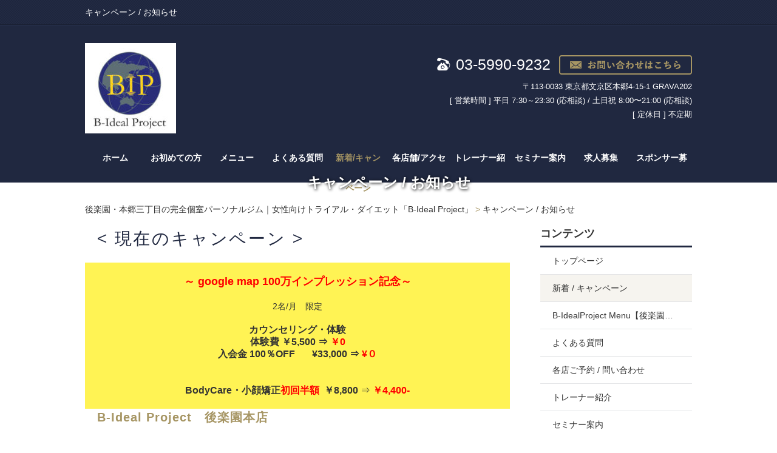

--- FILE ---
content_type: text/html; charset=UTF-8
request_url: http://b-ideal-project.com/%E3%82%AD%E3%83%A3%E3%83%B3%E3%83%9A%E3%83%BC%E3%83%B3-%E3%81%8A%E7%9F%A5%E3%82%89%E3%81%9B/
body_size: 7056
content:
<!DOCTYPE HTML>
<html lang="ja">
<head>
	<meta charset="utf-8">
	<meta property="og:locale" content="ja_JP" />
<meta property="og:type" content="article" />
  <meta property="og:site_name" content="後楽園・本郷三丁目の完全個室パーソナルジム｜女性向けトライアル・ダイエット「B-Ideal Project」" />
  <meta property="og:url" content="http://b-ideal-project.com" />
	<meta name="twitter:image:src" content="http://b-ideal-project.com/wp-content/uploads/sites/15/2017/12/AA_2729_R-500x333.jpg">
  <meta property="og:image" content="http://b-ideal-project.com/wp-content/uploads/sites/15/2017/12/AA_2729_R-500x333.jpg" />
  <meta property="og:title" content="後楽園・本郷三丁目の完全個室パーソナルジム｜女性向けトライアル・ダイエット「B-Ideal Project」" />
  <meta property="og:description" content="東京でパーソナルトレーニングをするならB-Ideal Projectへお越しください。効率を重視し、楽しく続けられるトレーニングを提供いたします。ダイエットや運動パフォーマンス向上にぜひ当ジムをご活用ください。料金はメニューをご覧ください。" />

	<title>キャンペーン / お知らせ ｜ 後楽園・本郷三丁目の完全個室パーソナルジム｜女性向けトライアル・ダイエット「B-Ideal Project」</title>
	<link rel="icon" href="http://b-ideal-project.com/wp-content/themes/b-ideal-project/images/favicon.png" />

	<meta name="keywords" content="東京,パーソナルトレーニング" />
	<meta name="description" content="東京でパーソナルトレーニングをするならB-Ideal Projectへお越しください。効率を重視し、楽しく続けられるトレーニングを提供いたします。ダイエットや運動パフォーマンス向上にぜひ当ジムをご活用ください。料金はメニューをご覧ください。 | キャンペーン / お知らせ" />
	<meta name="format-detection" content="telephone=no">

	<!--[if lte IE 9]>
	<script src="http://b-ideal-project.com/wp-content/themes/cmn/html5.js"></script>
	<![endif]-->

	<link rel="stylesheet" type="text/css" href="http://b-ideal-project.com/wp-content/themes/cmn/icons/flaticon.css">
	<link rel="stylesheet" type="text/css" href="http://b-ideal-project.com/wp-content/themes/b-ideal-project/slider/jquery.bxslider.css">
	<link rel="icon" href="http://b-ideal-project.com/wp-content/themes/b-ideal-project/images/favicon.png" />

	
	<link href="http://b-ideal-project.com/wp-content/themes/b-ideal-project/css/base.less" rel="stylesheet/less" type="text/css" />

		
	
<!-- //CSSを取得 -->

	

	<link rel='dns-prefetch' href='//s0.wp.com' />
<link rel='dns-prefetch' href='//cdnjs.cloudflare.com' />
<link rel='dns-prefetch' href='//fonts.googleapis.com' />
<link rel='dns-prefetch' href='//s.w.org' />
		<script type="text/javascript">
			window._wpemojiSettings = {"baseUrl":"https:\/\/s.w.org\/images\/core\/emoji\/2\/72x72\/","ext":".png","svgUrl":"https:\/\/s.w.org\/images\/core\/emoji\/2\/svg\/","svgExt":".svg","source":{"concatemoji":"http:\/\/b-ideal-project.com\/wp-includes\/js\/wp-emoji-release.min.js?ver=4.6.1"}};
			!function(a,b,c){function d(a){var c,d,e,f,g,h=b.createElement("canvas"),i=h.getContext&&h.getContext("2d"),j=String.fromCharCode;if(!i||!i.fillText)return!1;switch(i.textBaseline="top",i.font="600 32px Arial",a){case"flag":return i.fillText(j(55356,56806,55356,56826),0,0),!(h.toDataURL().length<3e3)&&(i.clearRect(0,0,h.width,h.height),i.fillText(j(55356,57331,65039,8205,55356,57096),0,0),c=h.toDataURL(),i.clearRect(0,0,h.width,h.height),i.fillText(j(55356,57331,55356,57096),0,0),d=h.toDataURL(),c!==d);case"diversity":return i.fillText(j(55356,57221),0,0),e=i.getImageData(16,16,1,1).data,f=e[0]+","+e[1]+","+e[2]+","+e[3],i.fillText(j(55356,57221,55356,57343),0,0),e=i.getImageData(16,16,1,1).data,g=e[0]+","+e[1]+","+e[2]+","+e[3],f!==g;case"simple":return i.fillText(j(55357,56835),0,0),0!==i.getImageData(16,16,1,1).data[0];case"unicode8":return i.fillText(j(55356,57135),0,0),0!==i.getImageData(16,16,1,1).data[0];case"unicode9":return i.fillText(j(55358,56631),0,0),0!==i.getImageData(16,16,1,1).data[0]}return!1}function e(a){var c=b.createElement("script");c.src=a,c.type="text/javascript",b.getElementsByTagName("head")[0].appendChild(c)}var f,g,h,i;for(i=Array("simple","flag","unicode8","diversity","unicode9"),c.supports={everything:!0,everythingExceptFlag:!0},h=0;h<i.length;h++)c.supports[i[h]]=d(i[h]),c.supports.everything=c.supports.everything&&c.supports[i[h]],"flag"!==i[h]&&(c.supports.everythingExceptFlag=c.supports.everythingExceptFlag&&c.supports[i[h]]);c.supports.everythingExceptFlag=c.supports.everythingExceptFlag&&!c.supports.flag,c.DOMReady=!1,c.readyCallback=function(){c.DOMReady=!0},c.supports.everything||(g=function(){c.readyCallback()},b.addEventListener?(b.addEventListener("DOMContentLoaded",g,!1),a.addEventListener("load",g,!1)):(a.attachEvent("onload",g),b.attachEvent("onreadystatechange",function(){"complete"===b.readyState&&c.readyCallback()})),f=c.source||{},f.concatemoji?e(f.concatemoji):f.wpemoji&&f.twemoji&&(e(f.twemoji),e(f.wpemoji)))}(window,document,window._wpemojiSettings);
		</script>
		<style type="text/css">
img.wp-smiley,
img.emoji {
	display: inline !important;
	border: none !important;
	box-shadow: none !important;
	height: 1em !important;
	width: 1em !important;
	margin: 0 .07em !important;
	vertical-align: -0.1em !important;
	background: none !important;
	padding: 0 !important;
}
</style>
<link rel='stylesheet' id='foundation-icons-css'  href='https://cdnjs.cloudflare.com/ajax/libs/foundicons/3.0.0/foundation-icons.css?ver=1.9' type='text/css' media='all' />
<link rel='stylesheet' id='fl-builder-google-fonts-8c39f4be775e6030e7cefacb9f511869-css'  href='//fonts.googleapis.com/css?family=Abel%3Aregular&#038;ver=4.6.1' type='text/css' media='all' />
<link rel='stylesheet' id='fl-builder-layout-3726-css'  href='http://b-ideal-project.com/wp-content/uploads/sites/15/bb-plugin/cache/3726-layout.css?ver=3473b4636a07f55070b694965f251160' type='text/css' media='all' />
<link rel='stylesheet' id='jetpack_css-css'  href='http://b-ideal-project.com/wp-content/plugins/jetpack/css/jetpack.css?ver=4.7.1' type='text/css' media='all' />
<script type='text/javascript' src='http://b-ideal-project.com/wp-includes/js/jquery/jquery.js?ver=1.12.4'></script>
<script type='text/javascript' src='http://b-ideal-project.com/wp-includes/js/jquery/jquery-migrate.min.js?ver=1.4.1'></script>
<link rel='https://api.w.org/' href='http://b-ideal-project.com/wp-json/' />
<link rel="canonical" href="http://b-ideal-project.com/%e3%82%ad%e3%83%a3%e3%83%b3%e3%83%9a%e3%83%bc%e3%83%b3-%e3%81%8a%e7%9f%a5%e3%82%89%e3%81%9b/" />
<link rel="alternate" type="application/json+oembed" href="http://b-ideal-project.com/wp-json/oembed/1.0/embed?url=http%3A%2F%2Fb-ideal-project.com%2F%25e3%2582%25ad%25e3%2583%25a3%25e3%2583%25b3%25e3%2583%259a%25e3%2583%25bc%25e3%2583%25b3-%25e3%2581%258a%25e7%259f%25a5%25e3%2582%2589%25e3%2581%259b%2F" />
<link rel="alternate" type="text/xml+oembed" href="http://b-ideal-project.com/wp-json/oembed/1.0/embed?url=http%3A%2F%2Fb-ideal-project.com%2F%25e3%2582%25ad%25e3%2583%25a3%25e3%2583%25b3%25e3%2583%259a%25e3%2583%25bc%25e3%2583%25b3-%25e3%2581%258a%25e7%259f%25a5%25e3%2582%2589%25e3%2581%259b%2F&#038;format=xml" />
			<script type="text/javascript">
        window._pt_lt = new Date().getTime();
        window._pt_sp_2 = [];
        _pt_sp_2.push('setAccount,73777101');
        var _protocol = (("https:" == document.location.protocol) ? " https://" : " http://");
        (function() {
            var atag = document.createElement('script'); atag.type = 'text/javascript'; atag.async = true;
            atag.src = _protocol + 'js.ptengine.jp/pta.js';
            var s = document.getElementsByTagName('script')[0];
            s.parentNode.insertBefore(atag, s);
        })();
</script>		<style type="text/css">.recentcomments a{display:inline !important;padding:0 !important;margin:0 !important;}</style>
		
		<script>
	if(typeof jQuery == 'undefined' || typeof jQuery.fn.on == 'undefined') {
		document.write('<script src="http://b-ideal-project.com/wp-content/plugins/bb-plugin/js/jquery.js"><\/script>');
		document.write('<script src="http://b-ideal-project.com/wp-content/plugins/bb-plugin/js/jquery.migrate.min.js"><\/script>');
	}
	</script>

			<script type="text/javascript" src="http://b-ideal-project.com/wp-content/themes/cmn/less.min.js"></script>	<script type="text/javascript" src="http://b-ideal-project.com/wp-content/themes/cmn/jquery.easing.1.3.js"></script>
	<script type="text/javascript" src="http://b-ideal-project.com/wp-content/themes/cmn/base.js"></script>

<!-- Google tag (gtag.js) -->
<script async src="https://www.googletagmanager.com/gtag/js?id=G-J5KNCQ1G2M"></script>
<script>
  window.dataLayer = window.dataLayer || [];
  function gtag(){dataLayer.push(arguments);}
  gtag('js', new Date());

  gtag('config', 'G-J5KNCQ1G2M');
</script>
<script src="//kitchen.juicer.cc/?color=KTGKeTEbcB0=" async></script>
</head>
<body id="top" class="page page-id-3726 page-template-default fl-builder page-%e3%82%ad%e3%83%a3%e3%83%b3%e3%83%9a%e3%83%bc%e3%83%b3-%e3%81%8a%e7%9f%a5%e3%82%89%e3%81%9b">

<!-- dlt_wrap START -->
<div id="wrap" >

	<!-- headerLay01がロゴ左のインフォメーション右 headerLay02がH1が左、ロゴ中央のインフォメーション右 -->
	<header class="headerLay01">
		<section class="headArea">
			<h1><span>キャンペーン / お知らせ</span></h1>

										<section class="translation">
					<div id="google_translate_element"></div>
					<script type="text/javascript">
					function googleTranslateElementInit() {
					new google.translate.TranslateElement({pageLanguage: 'ja', layout: google.translate.TranslateElement.InlineLayout.SIMPLE, autoDisplay: false}, 'google_translate_element');
					}
					</script>
					<script type="text/javascript" src="//translate.google.com/translate_a/element.js?cb=googleTranslateElementInit"></script>
				</section>
					</section>

		<article class="headerContainer">
			<section class="logoArea">
				<a href="/"><img width="150" height="149" src="http://b-ideal-project.com/wp-content/uploads/sites/15/2021/01/IMG_5722-e1610833877304.jpg" class="attachment-full size-full" alt="B-Ideal Project" /></a>
			</section>

			<section class="headerInfo">
				<div class="headerInfo-row">
					<p class="telNum">03-5990-9232</p>
					<div class="contactLink">
						<a href="/%e3%81%94%e4%ba%88%e7%b4%84%e3%81%8a%e5%95%8f%e3%81%84%e5%90%88%e3%82%8f%e3%81%9b/"><img src="http://b-ideal-project.com/wp-content/themes/b-ideal-project/images/mail.png" alt="メールでのお問い合わせ" /></a>
					</div>
				</div>
				<p class="add"> 〒113-0033 東京都文京区本郷4-15-1 GRAVA202</p>
				<p class="businessHours">[ 営業時間 ] 平日 7:30～23:30 (応相談) / 土日祝 8:00〜21:00 (応相談)<br>[ 定休日 ] 不定期</p>
			</section>
		</article>
	</header>

  <!-- ナビゲーション -->
  <nav class="globalNavi">
    <ul class="global"><li class="global_li1"><a href="/">ホーム</a></li><li class="global_li2"><a href="/first">お初めての方へ</a></li><li class="global_li3"><a href="http://b-ideal-project.com/menu/">メニュー</a></li><li class="global_li4"><a href="/question">よくある質問</a></li><li class="global_li5 current"><a href="http://b-ideal-project.com/%e3%82%ad%e3%83%a3%e3%83%b3%e3%83%9a%e3%83%bc%e3%83%b3-%e3%81%8a%e7%9f%a5%e3%82%89%e3%81%9b/">新着/キャンペーン</a></li><li class="global_li6"><a href="/location">各店舗/アクセス情報</a></li><li class="global_li7"><a href="/trainer">トレーナー紹介</a></li><li class="global_li8"><a href="http://b-ideal-project.com/%e5%90%84%e7%a8%ae%e3%82%bb%e3%83%9f%e3%83%8a%e3%83%bc%e3%81%ab%e9%96%a2%e3%81%97%e3%81%a6/">セミナー案内</a></li><li class="global_li9"><a href="http://b-ideal-project.com/%e6%b1%82%e4%ba%ba%e6%83%85%e5%a0%b1/">求人募集</a></li><li class="global_li10"><a href="http://b-ideal-project.com/%e3%82%b9%e3%83%9d%e3%83%b3%e3%82%b5%e3%83%bc%e5%8b%9f%e9%9b%86/">スポンサー募集【個人・法人応援枠募集】</a></li></ul>  </nav>

  <!-- メイン画像 -->
            <section class="mainImgArea">
        <div class="mainImgContent">                  <p>  キャンペーン / お知らせ</p>
              </div>
    </section>
      
  
  <!-- container START -->
  <div id="container">

    <!-- パンくずリスト -->
    <div id="breadcrumb"><a href="http://b-ideal-project.com">後楽園・本郷三丁目の完全個室パーソナルジム｜女性向けトライアル・ダイエット「B-Ideal Project」</a> &gt; <a href="http://b-ideal-project.com/%e3%82%ad%e3%83%a3%e3%83%b3%e3%83%9a%e3%83%bc%e3%83%b3-%e3%81%8a%e7%9f%a5%e3%82%89%e3%81%9b/">キャンペーン / お知らせ</a></div>
    <!-- mainContent START -->
            <div id="mainContent" class="floatLeft">
    
    
    

<div class="fl-builder-content fl-builder-content-3726 fl-builder-content-primary fl-builder-global-templates-locked" data-post-id="3726"><div class="fl-row fl-row-fixed-width fl-row-bg-none fl-node-61d3fe32af7a3" data-node="61d3fe32af7a3">
	<div class="fl-row-content-wrap">
				<div class="fl-row-content fl-row-fixed-width fl-node-content">
		
<div class="fl-col-group fl-node-61d3fe32b07e4" data-node="61d3fe32b07e4">
			<div class="fl-col fl-node-61d3fe32b085d fl-col-has-cols" data-node="61d3fe32b085d" style="width: 100%;">
	<div class="fl-col-content fl-node-content">
	<div class="fl-module fl-module-heading fl-node-61d3fe32af5d5" data-node="61d3fe32af5d5" data-animation-delay="0.0">
	<div class="fl-module-content fl-node-content">
		<h1 class="fl-heading">
		<span class="fl-heading-text">< 現在のキャンペーン ></span>
	</h1>	</div>
</div>
<div class="fl-col-group fl-node-6252c0024387b fl-col-group-nested" data-node="6252c0024387b">
			<div class="fl-col fl-node-61d803b08a203" data-node="61d803b08a203" style="width: 100%;">
	<div class="fl-col-content fl-node-content">
	<div class="fl-module fl-module-rich-text fl-node-61d4004330383" data-node="61d4004330383" data-animation-delay="0.0">
	<div class="fl-module-content fl-node-content">
		<div class="fl-rich-text">
	<p style="text-align: center;"><span style="color: #ff0000; font-size: 18px;"><strong>～ </strong></span><span style="color: #ff0000; font-size: 18px;"><strong>google map 100万インプレッション記念～</strong></span></p><p style="text-align: center;">2名/月　限定</p><p style="text-align: center;"><span style="font-size: 16px;"><strong>カウンセリング・体験<br /></strong></span><span style="font-size: 16px;"><strong>体験費 ￥5,500 ⇒ <span style="color: #ff0000;">￥0</span><br />入会金 100％OFF       ¥33,000 ⇒ <span style="color: #ff0000;">¥０</span></strong></span></p><p style="text-align: center;"><span style="font-size: 16px;"><strong><span style="color: #ff0000;"><br /></span>BodyCare・小顔矯正</strong><span style="color: #ff0000;"><strong>初回半額</strong></span>  <strong>￥8,800</strong> ⇒ <span style="color: #ff0000;"><strong>￥4,400-</strong></span></span></p></div>	</div>
</div>	</div>
</div>	</div>
<div class="fl-module fl-module-heading fl-node-61d3ff287e10d" data-node="61d3ff287e10d" data-animation-delay="0.0">
	<div class="fl-module-content fl-node-content">
		<h3 class="fl-heading">
		<span class="fl-heading-text">B-Ideal Project　後楽園本店</span>
	</h3>	</div>
</div><div class="fl-module fl-module-photo fl-node-61d3ff08961ef" data-node="61d3ff08961ef" data-animation-delay="0.0">
	<div class="fl-module-content fl-node-content">
		<div class="fl-photo fl-photo-align-center" itemscope itemtype="http://schema.org/ImageObject">
	<div class="fl-photo-content fl-photo-img-jpg">
				<a href="http://b-ideal-project.com/menu/" target="_self" itemprop="url">
				<img class="fl-photo-img wp-image-3450 size-medium" src="http://b-ideal-project.com/wp-content/uploads/sites/15/2017/12/AA_2729_R-500x333.jpg" alt="_aa_2729_r" itemprop="image" srcset="http://b-ideal-project.com/wp-content/uploads/sites/15/2017/12/AA_2729_R-500x333.jpg 500w, http://b-ideal-project.com/wp-content/uploads/sites/15/2017/12/AA_2729_R-768x512.jpg 768w, http://b-ideal-project.com/wp-content/uploads/sites/15/2017/12/AA_2729_R-1600x1067.jpg 1600w, http://b-ideal-project.com/wp-content/uploads/sites/15/2017/12/AA_2729_R-155x103.jpg 155w, http://b-ideal-project.com/wp-content/uploads/sites/15/2017/12/AA_2729_R-200x133.jpg 200w" sizes="(max-width: 500px) 100vw, 500px" />
				</a>
		    
			</div>
	</div>	</div>
</div><div class="fl-module fl-module-button fl-node-61d80a2c7967f" data-node="61d80a2c7967f" data-animation-delay="0.0">
	<div class="fl-module-content fl-node-content">
		<div class="fl-button-wrap fl-button-width-auto fl-button-center fl-button-has-icon">
			<a href="http://b-ideal-project.com/contact/" target="_self" class="fl-button" role="button">
					<i class="fl-button-icon fl-button-icon-before fa fi-mail"></i>
						<span class="fl-button-text">まずは話を聞いてみる</span>
					</a>
</div>
	</div>
</div><div class="fl-module fl-module-separator fl-node-61d8031f8f3aa" data-node="61d8031f8f3aa" data-animation-delay="0.0">
	<div class="fl-module-content fl-node-content">
		<div class="fl-separator"></div>	</div>
</div>	</div>
</div>	</div>
		</div>
	</div>
</div></div>
		
						</div>
		<div id="sidebar" class="floatRight">
			<section class="sideContent"><h2 class="comH2">コンテンツ</h2><nav class="contentNavi"><ul class="comUl arrowIcon"><li class="global_li1"><a href="http://b-ideal-project.com/">トップページ</a></li><li class="global_li2 current"><a href="http://b-ideal-project.com/%e3%82%ad%e3%83%a3%e3%83%b3%e3%83%9a%e3%83%bc%e3%83%b3-%e3%81%8a%e7%9f%a5%e3%82%89%e3%81%9b/">新着 / キャンペーン</a></li><li class="global_li3"><a href="http://b-ideal-project.com/%e5%ba%97%e8%88%97%e5%88%a5menu/menu/">B-IdealProject Menu【後楽園本店】</a></li><li class="global_li4"><a href="/question">よくある質問</a></li><li class="global_li5"><a href="http://b-ideal-project.com/%e3%81%94%e4%ba%88%e7%b4%84%e3%81%8a%e5%95%8f%e3%81%84%e5%90%88%e3%82%8f%e3%81%9b/">各店ご予約 / 問い合わせ</a></li><li class="global_li6"><a href="/trainer">トレーナー紹介</a></li><li class="global_li7"><a href="http://b-ideal-project.com/%e5%90%84%e7%a8%ae%e3%82%bb%e3%83%9f%e3%83%8a%e3%83%bc%e3%81%ab%e9%96%a2%e3%81%97%e3%81%a6/">セミナー案内</a></li><li class="global_li8"><a href="http://b-ideal-project.com/%e6%b1%82%e4%ba%ba%e6%83%85%e5%a0%b1/">求人募集</a></li><li class="global_li9"><a href="http://b-ideal-project.com/%e3%82%b9%e3%83%9d%e3%83%b3%e3%82%b5%e3%83%bc%e5%8b%9f%e9%9b%86/">スポンサー募集【個人・法人応援枠募集】</a></li></ul></nav></section>	<section class="sideContent">
		<h2><span>新着情報</span></h2>
		<nav class="newsNavi">
			<ul class="comUl">
							<li class="post6">
					<p class="date">25/12/31</p>
					<h4><span><a href="http://b-ideal-project.com/news01/4236/">2026年　新年のご挨拶</a></span></h4>
				</li>
							<li class="post7">
					<p class="date">25/12/23</p>
					<h4><span><a href="http://b-ideal-project.com/news01/4233/">2025年～2026年　年末年始の営業についてのお知らせ</a></span></h4>
				</li>
							<li class="post8">
					<p class="date">25/12/16</p>
					<h4><span><a href="http://b-ideal-project.com/blog/4230/">【年末、正月太り防止】文京区・後楽園で始める食事のリズムが崩れる時期の食習慣リセット｜年末からの準備で新年を快適に</a></span></h4>
				</li>
							<li class="post9">
					<p class="date">25/12/09</p>
					<h4><span><a href="http://b-ideal-project.com/blog/4229/">【新年に向けたボディメイク計画】文京区・後楽園で始める習慣化パーソナルトレーニング｜12月からの準備が成功の鍵</a></span></h4>
				</li>
							<li class="post10">
					<p class="date">25/12/03</p>
					<h4><span><a href="http://b-ideal-project.com/blog/4228/">【冷え性・むくみ改善】文京区・後楽園で始める冬前のパーソナルトレーナーの教える温活＆ストレッチ法</a></span></h4>
				</li>
							<li class="post11">
					<p class="date">25/11/26</p>
					<h4><span><a href="http://b-ideal-project.com/blog/4226/">【11月病対策】文京区・後楽園で心と体を整えるパーソナルトレーニング｜自律神経を整える運動習慣とは？</a></span></h4>
				</li>
						</ul>
					</nav>
	</section>
			</div>
			</div><!-- #container END -->

	<section id="scrolltop">
		<div class="esol_wraper">
			<p><a href="#top" class="dlt_pagelink"  title="ページのトップへ戻る">TOP</a></p>
		</div>
	</section>

	<!-- footerLay01がロゴ左のインフォメーション中央、SNSアイコン右 footerLay02が中央揃え -->
	<footer class="footerLay01">
		<nav class="footerNavi"><ul><li class="global_li1"><a href="http://b-ideal-project.com/menu/">メニュー</a></li><li class="global_li2"><a href="/location">各店舗/アクセス情報</a></li><li class="global_li3"><a href="http://b-ideal-project.com/%e3%81%94%e4%ba%88%e7%b4%84%e3%81%8a%e5%95%8f%e3%81%84%e5%90%88%e3%82%8f%e3%81%9b/">ご予約・お問い合わせ</a></li><li class="global_li4"><a href="http://b-ideal-project.com/%E4%BC%9A%E7%A4%BE%E6%A6%82%E8%A6%81/">会社概要</a></li><li class="global_li5"><a href="http://b-ideal-project.com/注意事項・免責事項/">利用規約・免責事項</a></li></ul></nav>
		<article class="footerContainer">
			<section class="logoArea">
				<a href="/"><img width="150" height="149" src="http://b-ideal-project.com/wp-content/uploads/sites/15/2021/01/IMG_5722-e1610833877304.jpg" class="attachment-full size-full" alt="B-Ideal Project 後楽園本店" /></a>
			</section>

			<section class="footerInfo">
				<h2><span>後楽園・本郷三丁目の完全個室パーソナルジム｜女性向けトライアル・ダイエット「B-Ideal Project」</span></h2>
				<h3><span>【代表】三輪 翔太</span></h3>				<p class="add"> 〒113-0033 東京都文京区本郷4-15-1 GRAVA202</p>
				<p class="telNum">03-5990-9232</p>
				<p class="businessHours">[ 営業時間 ] 平日 7:30～23:30 (応相談) / 土日祝 8:00〜21:00 (応相談)<br>[ 定休日 ] 不定期</p>
			</section>

			<section class="snsIcon">
				<ul>
											<li class="facebookIcon">
							<a href="https://www.facebook.com/b.ideal.project/" target="_blank"><img src="http://b-ideal-project.com/wp-content/themes/b-ideal-project/images/sns_f.png" alt="フェイスブック" /></a>
						</li>
																<li class="twitterIcon">
							<a href="https://x.com/BIdealProject1/communities/explore" target="_blank"><img src="http://b-ideal-project.com/wp-content/themes/b-ideal-project/images/sns_t.png" alt="ツィッター" /></a>
						</li>
																<li class="blogIcon">
							<a href="https://ameblo.jp/b-ideal-project/" target="_blank"><img src="http://b-ideal-project.com/wp-content/themes/b-ideal-project/images/sns_b.png" alt="ブログ" /></a>
						</li>
									</ul>
			</section>
		</article>

		<section class="copyright">
			<p>Copyright (C) 2018 B-Ideal Project. All Rights Reserved.</p>
		</section>
	</footer>

</div><!-- #wrap END -->

<script type="text/javascript">

if(typeof jQuery == 'undefined' || typeof jQuery.fn.on == 'undefined') {
	document.write('<script src="http://b-ideal-project.com/wp-content/plugins/bb-plugin/js/jquery.js"><\/script>');
	document.write('<script src="http://b-ideal-project.com/wp-content/plugins/bb-plugin/js/jquery.migrate.min.js"><\/script>');
}

</script><script type='text/javascript' src='http://b-ideal-project.com/wp-content/uploads/sites/15/bb-plugin/cache/3726-layout.js?ver=3473b4636a07f55070b694965f251160'></script>
<script type='text/javascript' src='https://s0.wp.com/wp-content/js/devicepx-jetpack.js?ver=202603'></script>
<script type='text/javascript' src='http://b-ideal-project.com/wp-includes/js/wp-embed.min.js?ver=4.6.1'></script>

</body>
</html>


--- FILE ---
content_type: text/plain
request_url: http://b-ideal-project.com/wp-content/themes/b-ideal-project/css/base.less
body_size: 4985
content:
@charset "utf-8";
@import "misc.less";
@import "laySetting.less";
@import "header.less";
@import "footer.less";
@import "sidebar.less";
@import "contact.less";
@import "widget.less";

#breadcrumb {
	margin: 0 0 20px;
	color: @colorSub;

	a,
	a:link,
	a:active,
	a:visited {
		color: @colorBase;
	}
}

.dlt_entry_footer{
	clear: both;
	background: @colorGray;
	padding: 5px;
	text-align: right;
}


/* ===========================================================================================

	ã‚«ã‚¹ã‚¿ãƒ æŠ•ç¨¿ã‚¿ã‚¤ãƒ—å…±é€š è¨­å®š
=========================================================================================== */

.shopArea,
.blogArea,
.hairArea,
.staffArea,
.galleryArea {
	margin: @contentMargin;

	.clearfix();
}


/* ===========================================================================================

	ã‚µã‚¤ãƒˆãƒžãƒƒãƒ— è¨­å®š
=========================================================================================== */

.sitemapArea {
	dd {
		position: relative;
		a {padding-left: 15px}
		a::before {
			box-sizing: content-box;
			position: absolute;
			top: 50%;
			left: 0px;
			display: block;
			content: '';
			width: 5px;
			height: 5px;
			border-top:   1px solid @colorSub;
			border-right: 1px solid @colorSub;
			-webkit-transform: translate(0,-50%) rotate(45deg);
			transform: translate(0,-50%) rotate(45deg);
		}
	}
}


/* ===========================================================================================

	SHOP è¨­å®š
=========================================================================================== */

.shopArea {
	&:last-of-type {
		margin: 0;
	}

	/* ====================================================================

		ãƒ¬ã‚¤ã‚¢ã‚¦ãƒˆå…±é€š éƒ¨åˆ†
	==================================================================== */
	.shopDesc {
		margin: 0 0 20px;
	}

	.shopContent {
		margin: 0 0 30px;

		.clearfix();
	}// .shopContent END

	/* ===================================================
		ã‚¤ãƒ¡ãƒ¼ã‚¸ éƒ¨åˆ†
	=================================================== */
	.shopImgArea {
		.clearfix();

		.mainImg {
			width: 100%;
			// background: @colorGray;
			margin: 0 0 0px;
			position: relative;

			img {
				bottom: 0;
				left: 0;
				margin: auto;
				position: absolute;
				right: 0;
				top: 0;
			}
		}

		.thumImg ul li {
			float: left;

			a {
				background-position: 50% 50%;
				background-repeat: no-repeat;
				background-size: cover !important;
				display: block;
				height: 100%;
				overflow: hidden;
				width: 100%;

				img {
					display: none;
				}
			}
		}
	}

	/* ===================================================
		GoogleMap éƒ¨åˆ†
	=================================================== */
	.gmap {
		clear: both;
		width: 100%;

		.gm-style img {
			max-height: none!important;
		}

		.mapLink {
			padding: 5px 0 0;
		}
	}

	&.shopLay01 .gmap,
	&.shopLay02 .gmap,
	&.shopLay03 .shopImgArea {
		margin: 0 0 50px;

		&:last-of-type {
			margin: 0;
		}
	}

	/* ====================================================================

		ãƒ¬ã‚¤ã‚¢ã‚¦ãƒˆãƒ‘ã‚¿ãƒ¼ãƒ³01 éƒ¨åˆ†
	==================================================================== */
	&.shopLay01 .shopContent {
		display: table;
		width: 100%;
		.shopImgArea {
			display: table-cell;
			vertical-align: top;
			width: 320px;
			padding-right: 20px;

			.mainImg {
				height: 300px;
			}

			.thumImg {
				ul {
					li {
						width: 93px;
						height: 93px;
						margin: 10px 10px 0px 0;

						&:nth-child(3n) {
							margin: 10px 0 0px;
						}
					}
				}
			}
		}// .shopImgArea END

		/* ===================================================
			SHOPæƒ…å ± éƒ¨åˆ†
		=================================================== */
		.shopInfo {
			display: table-cell;
			vertical-align: top;
		}
	}// shopLay01 .shopContent END


	/* ====================================================================

		ãƒ¬ã‚¤ã‚¢ã‚¦ãƒˆãƒ‘ã‚¿ãƒ¼ãƒ³02 éƒ¨åˆ†
	==================================================================== */
	&.shopLay02 .shopContent {
		.shopInfo {
			width: 100%;
			margin: 0 0 20px;
		}


		/* ===================================================
			ç”»åƒ éƒ¨åˆ†
		=================================================== */
		.shopImgArea {
			width: 100%;

			.thumImg {
				ul {
					li {
						width: 49%;
						height: 200px;
						margin: 10px 0 0;

						&:nth-child(even) {
							margin: 10px 0 0px;
							float: right;
						}

					}
				}
			}
		}// .shopImgArea END

	}// shopLay02 .shopContent END


	/* ====================================================================

		ãƒ¬ã‚¤ã‚¢ã‚¦ãƒˆãƒ‘ã‚¿ãƒ¼ãƒ³03 éƒ¨åˆ†
	==================================================================== */
	&.shopLay03 {
		.shopContent {
			display: table;
			width: 100%;
			.gmap {
				display: table-cell;
				vertical-align: top;
				width: 320px;
				padding-right: 20px;
			}

			.shopInfo {
				display: table-cell;
				vertical-align: top;
			}

		}// .shopContent END

		/* ===================================================
			ç”»åƒ éƒ¨åˆ†
		=================================================== */
		.shopImgArea {
			width: 100%;

			.thumImg {
				ul {
					li {
						width: 49%;
						height: 200px;
						margin: 10px 0 0;

						&:nth-child(even) {
							margin: 10px 0 0px;
							float: right;
						}
					}
				}
			}
		}// .shopImgArea END
	}// shopLay03 END

	/* ====================================================================

		ãƒ¬ã‚¤ã‚¢ã‚¦ãƒˆãƒ‘ã‚¿ãƒ¼ãƒ³04 éƒ¨åˆ†
	==================================================================== */
	&.shopLay04 .shopContent {
		&:last-of-type {
			margin: 0;
		}

		.shopColumn {
			float: left;
			width: 46%;
			border: @borderGraySolid1;
			padding: 10px;

			&:nth-of-type(even) {
				float: right;
			}

			.shopImgArea {
				width: 100%;
				margin: 0 0 10px;

				.mainImg {
					height: 200px;
				}

			}// .shopImgArea END

			/* ===================================================
				SHOPæƒ…å ± éƒ¨åˆ†
			=================================================== */
			.shopInfo {
				width: 100%;
				margin: 0 0 20px;

				.shopInfoP {
					margin: 0 0 5px;

					&:last-child {
						margin: 0;
					}
				}
			}
		}// shopLay04 .shopColumn END
	}// shopLay04 .shopContent END
}// .shopArea END


/* ===========================================================================================

	BLOG è¨­å®š
=========================================================================================== */

.blogArea {
	&.postSingleLay .blogContent {
		.commentArea {
			margin: 0 0 40px;
		}

		.postCatArea {
			background: #f8f7f1;
			clear: both;
			padding: 5px;
			text-align: right;
		}
	}

	/* ====================================================================

		ãƒ¬ã‚¤ã‚¢ã‚¦ãƒˆãƒ‘ã‚¿ãƒ¼ãƒ³01 å…¨æ–‡è¡¨ç¤º éƒ¨åˆ†
	==================================================================== */
	&.blogLay01 .blogContent {
		margin: @contentMargin;

		&:last-of-type {
			margin: 0;
		}

		.commentArea img {
			max-width: 50%;
		}
	}

	/* ====================================================================

		ãƒ¬ã‚¤ã‚¢ã‚¦ãƒˆãƒ‘ã‚¿ãƒ¼ãƒ³04 ç”»åƒãƒ»ã‚¿ã‚¤ãƒˆãƒ«
	==================================================================== */
	&.blogLay04 .blogContent {
		.ttl{
			display: block;
			overflow: hidden;
			white-space: nowrap;
			text-overflow: ellipsis;
			height: 1.3em;
		}
	}


}// .blogArea END


/* ===========================================================================================

	ãƒ˜ã‚¢ã‚«ã‚¿ è¨­å®š
=========================================================================================== */

.hairArea {
	.hairContent {
		.attributeCat {
			font-size: 80%;
			margin: 10px 0 0;

			&:before {
				font-family: @iconFont;
				content: @folderIcon;
				color: @colorGrayDarker;
			}
		}
	}

	.hairDesc {
		margin: 0 0 20px;
	}

	/* ===================================================
		SINGLE ã‚¤ãƒ¡ãƒ¼ã‚¸ éƒ¨åˆ†
	=================================================== */
	.singleImgArea {
		float: left;
		width: 300px;

		.clearfix();

		.mainImg {
			height: 300px;
			position: relative;

			img {
				bottom: 0;
				left: 0;
				margin: auto;
				position: absolute;
				right: 0;
				top: 0;
			}
		}

		.thumImg {
			ul {
				li {
					width: 93px;
					height: 93px;
					float: left;
					margin: 10px 10px 0 0;

					&:nth-child(3n) {
						margin: 10px 0 0;
					}

					a {
						background-position: 50% 50%;
						background-repeat: no-repeat;
						background-size: cover !important;
						display: block;
						height: 100%;
						overflow: hidden;
						width: 100%;

						img {
							display: none;
						}
					}
				}
			}
		}
	}

	/* ===================================================
		ãƒ˜ã‚¢ã‚«ã‚¿æƒ…å ± éƒ¨åˆ†
	=================================================== */
	.hairInfo {
		float: right;
		width: calc(~"100% - 320px");

		dd {
			.tagColumn3,
			.tagColumn4 {
				display: table;
				font-size: 100%;
				overflow: hidden;
				width: 100%;

				li {
					background: @colorGray;
					border-right: 1px solid #fff;
					color: #fff;
					display: table-cell;
					font-size: 90%;
					letter-spacing: 1px;
					line-height: 150%;
					padding: 2px 0;
					text-align: center;
					vertical-align: middle;

					&.onMark {
						background: @colorBrown;
					}
				}
			}

			.tagColumn3 li {
				width: 33.3%;
			}

			.tagColumn4 {
				&:first-of-type {
					margin: 0 0 1px;
				}

				li {
					width: 25%;

					img {
						display: block;
						margin: 0 auto 3px;
						width: 30px;
					}

					&:empty {
						background: none;
					}
				}
			}
		}
	}

}// .hairArea END


/* ===========================================================================================

	STAFF è¨­å®š
=========================================================================================== */

.staffArea {

	/* ====================================================================

		ãƒ¬ã‚¤ã‚¢ã‚¦ãƒˆå…±é€š éƒ¨åˆ†
	==================================================================== */
	.staffDesc {
		margin: 0 0 20px;
	}

	.staffWrapContent {
		margin: 0 0 30px;

		.clearfix();
	}// .staffWrapContent END

	.staffContent {
		margin: 0 0 30px;

		.clearfix();
	}// .staffContent END

	.yomi,.position {
		font-size: 85%;
		padding: 0 0 0 10px;
	}

	/* ====================================================================

		ãƒ¬ã‚¤ã‚¢ã‚¦ãƒˆãƒ‘ã‚¿ãƒ¼ãƒ³01 ç”»åƒ+ã‚¹ã‚¿ãƒƒãƒ•åï¼ˆæ¼¢å­—ãƒ»èª­ã¿ï¼‰è¡¨ç¤º éƒ¨åˆ†
	==================================================================== */
	&.staffLay01 .staffContent {
		margin-bottom: 0px;
		.imageArea {
			position: relative;
			overflow: hidden;

			.nameArea {
				position: absolute;
				bottom: -200px;
				text-align: cenetr;
				z-index: 1;
				width: 100%;
				height: auto;
			}

			h3 {
				overflow: hidden;
				white-space: nowrap;
				text-overflow: ellipsis;
			}

			&:hover {
				.nameArea {
					padding: 5px;
					postion: absolute;
					bottom: 0;
					left: 0;
					transition: @transition03Ease;
					background: rgba(0,0,0,0.8);

					h3,p {
						color: @colorWhite;
					}

					h3 {
						font-weight: inherit;
						font-size: 90%;
					}

					p {
						font-size: 80%;
					}
				}
			}
		}
	}

	/* ====================================================================

		ãƒ¬ã‚¤ã‚¢ã‚¦ãƒˆãƒ‘ã‚¿ãƒ¼ãƒ³02 2ã‚«ãƒ©ãƒ  ç”»åƒ+ã‚¹ã‚¿ãƒƒãƒ•å+è©³ç´°ãƒ¬ã‚¤ã‚¢ã‚¦ãƒˆ ã‚·ãƒ³ã‚°ãƒ«ãªã— éƒ¨åˆ†
	==================================================================== */
	&.staffLay02 .staffContent,
	&.staffLaySingle .staffContent {
		.staffImgArea {
			float: left;
			width: 300px;

			.mainImg {
				height: 250px;
				text-align: center;
				position: relative;
				width: 100%;
				border: @borderGraySolid1;

				img {
					bottom: 0;
					left: 0;
					margin: auto;
					position: absolute;
					right: 0;
					top: 0;
					padding: 5px;
				}
			}
		}// .staffImgArea END

		/* ===================================================
			STAFFæƒ…å ± éƒ¨åˆ†
		=================================================== */
		.staffInfo {
			float: right;
			width: calc(~"100% - 320px");
		}
	}// staffLay02 .staffContent END

	/* ====================================================================

		ãƒ¬ã‚¤ã‚¢ã‚¦ãƒˆãƒ‘ã‚¿ãƒ¼ãƒ³03 1ã‚«ãƒ©ãƒ  ç”»åƒ+ã‚¹ã‚¿ãƒƒãƒ•å+è©³ç´°ãƒ¬ã‚¤ã‚¢ã‚¦ãƒˆ ã‚·ãƒ³ã‚°ãƒ«ãªã— éƒ¨åˆ†
	==================================================================== */
	&.staffLay03 .staffContent {
		width: 48%;
		float: left;
		padding: 0 10px;

		&:nth-of-type(even) {
			float: right;
		}

		&:nth-of-type(odd) {
			clear: both;
		}

		.staffImgArea {
			width: 100%;
			margin: 0 0 20px;

			.mainImg {
				height: 250px;
				text-align: center;
				position: relative;
				width: 100%;
				border: @borderGraySolid1;

				img {
					bottom: 0;
					left: 0;
					margin: auto;
					position: absolute;
					right: 0;
					top: 0;
					padding: 5px;
				}
			}
		}// .staffImgArea END

		/* ===================================================
			STAFFæƒ…å ± éƒ¨åˆ†
		=================================================== */
		.staffInfo {
			width: 100%;
		}
	}// staffLay03 .staffContent END

}// .staffArea END



/* ===========================================================================================

	BLOGãƒ»ãƒ˜ã‚¢ã‚«ã‚¿ãƒ»ã‚¹ã‚¿ãƒƒãƒ•å…±é€šè¨­å®š
=========================================================================================== */
.blogContent,
.hairContent,
.staffContent,
.equalityArea .equalityBlock {
	.clearfix();

	.commentArea {
		line-height: 180%;
		word-wrap: break-word;
	}

	.imageArea {
		width: 100%;
		height: 150px;
		position: relative;

		img {
			position: absolute;
			top: 0;
			bottom: 0;
			left: 0;
			right: 0;
			margin: auto;
		}
	}
}

/* ====================================================================

	ã€BLOGã€‘ãƒ¬ã‚¤ã‚¢ã‚¦ãƒˆãƒ‘ã‚¿ãƒ¼ãƒ³03 ç”»åƒã®ã¿ãƒ»ãƒ¬ã‚¤ã‚¢ã‚¦ãƒˆãƒ‘ã‚¿ãƒ¼ãƒ³04 ç”»åƒ+ã‚¿ã‚¤ãƒˆãƒ« å…±é€šéƒ¨åˆ†
	ã€ãƒ˜ã‚¢ã‚«ã‚¿ã€‘ãƒ¬ã‚¤ã‚¢ã‚¦ãƒˆãƒ‘ã‚¿ãƒ¼ãƒ³01 ç”»åƒã®ã¿ãƒ»ãƒ¬ã‚¤ã‚¢ã‚¦ãƒˆãƒ‘ã‚¿ãƒ¼ãƒ³02 ç”»åƒ+ã‚¿ã‚¤ãƒˆãƒ« å…±é€šéƒ¨åˆ†
	ã€STAFFã€‘ãƒ¬ã‚¤ã‚¢ã‚¦ãƒˆãƒ‘ã‚¿ãƒ¼ãƒ³01 ç”»åƒ+ã‚¿ã‚¤ãƒˆãƒ« å…±é€šéƒ¨åˆ†
==================================================================== */
.blogLay03 .blogContent,
.blogLay04 .blogContent,
.hairLay01 .hairContent,
.hairLay02 .hairContent,
.staffLay01 .staffContent,
.equalityArea .equalityBlock {
	width: 25%;
	float: left;
	text-align: center;
	padding: 10px;
	border-top: @borderGraySolid1;
	border-right: @borderGraySolid1;
	border-bottom: @borderGraySolid1;

	&:nth-of-type(4n+1) {
		border-left: @borderGraySolid1;
	}

	&:nth-of-type(n+5) {//5ç•ªç›®ä»¥é™
		border-top: none;
	}
}


/* ====================================================================

	ã€BLOGã€‘ãƒ¬ã‚¤ã‚¢ã‚¦ãƒˆãƒ‘ã‚¿ãƒ¼ãƒ³04 ç”»åƒ+ã‚¿ã‚¤ãƒˆãƒ« éƒ¨åˆ†
	ã€ãƒ˜ã‚¢ã‚«ã‚¿ã€‘ãƒ¬ã‚¤ã‚¢ã‚¦ãƒˆãƒ‘ã‚¿ãƒ¼ãƒ³02 ç”»åƒ+ã‚¿ã‚¤ãƒˆãƒ« éƒ¨åˆ†
==================================================================== */
.blogLay04 .blogContent,
.hairLay02 .hairContent,
.equalityArea .equalityBlock {
	.imageArea {
		margin: 0 0 10px;
	}

	.date {
		margin: 0 0 5px;
	}

	h3 {
		overflow: hidden;
		white-space: nowrap;
		text-overflow: ellipsis;
	}
}

.blogLay04 {
	.blogContent {
		h3{
			a{
				display: block;
				height:60px;
				overflow:hidden;
				/*.webkitline;*/
				-webkit-line-clamp: 3;
			}
		}
	}
}

/* ====================================================================

	ã€BLOGã€‘ãƒ¬ã‚¤ã‚¢ã‚¦ãƒˆãƒ‘ã‚¿ãƒ¼ãƒ³05 ç”»åƒ+ã‚¿ã‚¤ãƒˆãƒ«+è¨˜äº‹è¡¨ç¤º éƒ¨åˆ†
	ã€ãƒ˜ã‚¢ã‚«ã‚¿ã€‘ãƒ¬ã‚¤ã‚¢ã‚¦ãƒˆãƒ‘ã‚¿ãƒ¼ãƒ³03 ç”»åƒ+ã‚¿ã‚¤ãƒˆãƒ«+è¨˜äº‹è¡¨ç¤º éƒ¨åˆ†
==================================================================== */
.blogLay05 .blogContent,
.hairLay03 .hairContent {
	padding: 10px 0 15px;
	margin: 0 0 10px;
	border-bottom: @borderGraySolid1;

	&:first-of-type {
		padding: 0 0 15px;
	}

	&:last-of-type {
		margin: 0px;
	}

	.imageArea {
		width: 160px;
		height: 160px;
		border: @borderGraySolid1;
		float: left;

		img {
			padding: 10px;
		}
	}

	.textArea {
		float: right;
		width: calc(~"100% - 180px");
	}
}


/* ===========================================================================================

	Gallery è¨­å®š
=========================================================================================== */

.galleryArea {
	.galleryContent {
		position: relative;

		.clearfix();

		> a {
			display: block;
		}
	}

	.galleryCom {
		margin: 0 0 20px;
	}

	.galleryMore {
		background: @colorMain;
		bottom: 0;
		color: @colorWhite;
		font-size: 90%;
		padding: .5em 1em;
		position: absolute;
		right: 10px;
	}

	/* ===================================================
		ã‚«ãƒ†ã‚´ãƒªä¸€è¦§ éƒ¨åˆ†
	=================================================== */
	.galleryTerms {
		margin-top: 20px;
		margin-bottom: 20px;

		ul {
			display: -webkit-flex;
			-webkit-flex-flow: row wrap;
			display: flex;
			flex-flow: row wrap;
			width: 100%;

			li {
				width: 25%;
				border-left: 1px solid @colorSub;
				text-align: center;

				> a {
					display: block;
					padding: 5px;
					width: 100%;
					.text-ellipsis;
				}
			}

			li:nth-of-type(4n+4),
			li:last-of-type {
				border-right: 1px solid @colorSub;
			}

			li:nth-of-type(n+5) {
				margin-top: 1em;
			}
		}
	}

	/* ===================================================
		ã‚¤ãƒ¡ãƒ¼ã‚¸ éƒ¨åˆ†
	=================================================== */
	.galleryImgArea {
		.clearfix();

		img {
			bottom: 0;
			left: 0;
			margin: auto;
			position: absolute;
			right: 0;
			top: 0;
		}

		.mainImg {
			width: 100%;
			margin: 0 0 0px;
			position: relative;
		}

		.thumImg ul li {
			float: left;

			a {
				background-position: 50% 50%;
				background-repeat: no-repeat;
				background-size: cover !important;
				display: block;
				height: 100%;
				overflow: hidden;
				width: 100%;

				img {
					display: none;
				}
			}
		}

		#galleryslider li img {
			width: auto;
		}
	}


	/* ====================================================================

		ãƒ¬ã‚¤ã‚¢ã‚¦ãƒˆãƒ‘ã‚¿ãƒ¼ãƒ³01 å·¦ç”»åƒ+å³ã‚³ãƒ¡ãƒ³ãƒˆ+è©³ç´°ãƒœã‚¿ãƒ³ éƒ¨åˆ†
	==================================================================== */
	&.galleryLay01 .galleryContent {
		margin: 0 0 30px;

		&:last-of-type {
			margin: 0;
		}

		.galleryImgArea {
			float: left;
			width: 300px;

			.mainImg {
				height: 300px;
				background: none;
				border: @borderGraySolid1;

				img {
					padding: 10px;
				}
			}

		}// .galleryImgArea END

		/* ===================================================
			GALLERYæƒ…å ± éƒ¨åˆ†
		=================================================== */
		.galleryInfo {
			float: right;
			width: calc(~"100% - 320px");
		}

	}// galleryLay01 .galleryContent END


	/* ====================================================================

		ãƒ¬ã‚¤ã‚¢ã‚¦ãƒˆãƒ‘ã‚¿ãƒ¼ãƒ³02 ç”»åƒ2åˆ—+ã‚¿ã‚¤ãƒˆãƒ«ã‚¹ãƒ©ã‚¤ãƒ‰ã‚¤ãƒ³ éƒ¨åˆ†
	==================================================================== */
	&.galleryLay02 .galleryContent {
		float: left;
		width: 49%;
		padding: 10px;
		border: @borderGraySolid1;
		margin: 20px 0 0;

		&:nth-of-type(even) {
			float: right;
		}

		&:nth-of-type(-n+2) {
			margin: 0;
		}

		.galleryImgArea {
			float: left;
			width: 100%;

			height: 300px;
			position: relative;
			overflow: hidden;

			h3 {
				position: absolute;
				bottom: -300px;
				left: 0;
				font-size: 90%;
				padding: 5px 10px !important;
				color: @colorWhite;
				border-left: 0 none !important;

				&:after {
					content: none !important;
				}
			}

			&:hover h3 {
				bottom: 0;
				width: 100%;
				transition: @transition03Ease;
				background: rgba(0,0,0,0.8);
				display: inline-block;
				vertical-align: middle;
				text-align: center;
			}

		}// .galleryImgArea END
	}// galleryLay02 .galleryContent END


	/* ====================================================================

		ãƒ¬ã‚¤ã‚¢ã‚¦ãƒˆãƒ‘ã‚¿ãƒ¼ãƒ³03 ç”»åƒ3åˆ—+ã‚¿ã‚¤ãƒˆãƒ« éƒ¨åˆ†
	==================================================================== */
	&.galleryLay03 .galleryContent {
		float: left;
		width: 32.66%;

		border: @borderGraySolid1;
		margin: 20px 1% 0 0;

		&:nth-of-type(-n+3) {
			margin: 0px 1% 0 0;
		}

		&:nth-of-type(3n) {
			margin-right: 0%;
		}

		&:nth-of-type(3n+1) {
			clear: both;
		}

		.galleryImgArea {
			float: left;
			width: 100%;
			height: 170px;
			position: relative;

			img {
				padding: 10px;
			}

		}// .galleryImgArea END


		h3 {
			font-size: 90%;
			display: inline-block;
			width: ~"calc( 100% - 20px )";
			margin-right: 10px !important;
			margin-left: 10px !important;
			padding: 10px;
			text-align: center;
		}


	}// galleryLay03 .galleryContent END


	/* ====================================================================

		ãƒ¬ã‚¤ã‚¢ã‚¦ãƒˆãƒ‘ã‚¿ãƒ¼ãƒ³04 ç”»åƒ3åˆ—+ã‚¿ã‚¤ãƒˆãƒ«ã‚¹ãƒ©ã‚¤ãƒ‰ã‚¤ãƒ³ éƒ¨åˆ†
	==================================================================== */
	&.galleryLay04 .galleryContent {
		float: left;
		width: 32.66%;
		padding: 10px;
		border: @borderGraySolid1;
		margin: 20px 1% 0 0;

		&:nth-of-type(-n+3) {
			margin: 0px 1% 0 0;
		}

		&:nth-of-type(3n) {
			margin-right: 0%;
		}

		.galleryImgArea {
			float: left;
			width: 100%;
			height: 170px;
			position: relative;
			overflow: hidden;

			h3 {
				position: absolute;
				bottom: -300px;
				left: 0;
				font-size: 90%;
				padding: 5px 10px !important;
				color: @colorWhite;
				border-left: 0 none !important;

				&:after {
					content: none !important;
				}
			}

			&:hover h3 {
				bottom: 0;
				width: 100%;
				transition: @transition03Ease;
				background: rgba(0,0,0,0.8);
				display: inline-block;
				vertical-align: middle;
				text-align: center;
			}

		}// .galleryImgArea END
	}// galleryLay04 .galleryContent END


	/* ====================================================================

		ãƒ¬ã‚¤ã‚¢ã‚¦ãƒˆãƒ‘ã‚¿ãƒ¼ãƒ³05 ç”»åƒã®ã¿å…¨è¡¨ç¤ºã€€ã‚·ãƒ³ã‚°ãƒ«ç„¡ã— éƒ¨åˆ†
	==================================================================== */
	&.galleryLay05 .galleryContent {
		margin: 0 0 30px;

		&:last-of-type {
			margin: 0;
		}

		.galleryImgArea {
			height: 170px;
			position: relative;
			float: left;
			width: 32.66%;

			border: @borderGraySolid1;
			margin: 20px 1% 0 0;

			&:nth-of-type(-n+3) {
				margin: 0px 1% 0 0;
			}

			&:nth-of-type(3n) {
				margin-right: 0%;
			}

			img {
				padding: 10px;
			}

		}// .galleryImgArea END

	}// galleryLay05 .galleryContent END


	/* ====================================================================

		ãƒ¬ã‚¤ã‚¢ã‚¦ãƒˆãƒ‘ã‚¿ãƒ¼ãƒ³06 å…¨è¡¨ç¤ºã€€ã‚·ãƒ³ã‚°ãƒ«ç„¡ã—ã¨ã‚·ãƒ³ã‚°ãƒ«ãƒ‘ã‚¿ãƒ¼ãƒ³01 2ã‚«ãƒ©ãƒ è¡¨ç¤º éƒ¨åˆ†
	==================================================================== */
	&.galleryLay06 .galleryContent,
	&.gallerySingleLay01 .galleryContent {
		margin: 0 0 30px;

		&:last-of-type {
			margin: 0;
		}

		.galleryImgArea {
			float: left;
			width: 300px;

			.mainImg {
				height: 300px;
			}

			.thumImg {
				ul {
					li {
						width: 93px;
						height: 93px;
						margin: 10px 10px 0px 0;

						&:nth-child(3n) {
							margin: 10px 0 0px;
						}
					}
				}
			}
		}// .shopImgArea END

		/* ===================================================
			Galleryæƒ…å ± éƒ¨åˆ†
		=================================================== */
		.galleryInfo {
			float: right;
			width: calc(~"100% - 320px");
		}

	}// galleryLay06 .galleryContent END


	/* ====================================================================

		ã‚·ãƒ³ã‚°ãƒ«ãƒ‘ã‚¿ãƒ¼ãƒ³01 2ã‚«ãƒ©ãƒ è¡¨ç¤º éƒ¨åˆ†
	==================================================================== */
	&.gallerySingleLay01 .galleryContent .galleryImgArea {
		.sliderWrap #galleryslider {
			li {
				height: 250px;

				img {
					width: auto;
					max-width: 70%;
					max-height: 70%;
				}
			}
		}
	}


	/* ====================================================================

		ã‚·ãƒ³ã‚°ãƒ«ãƒ‘ã‚¿ãƒ¼ãƒ³02 1ã‚«ãƒ©ãƒ è¡¨ç¤º éƒ¨åˆ†
	==================================================================== */
	&.gallerySingleLay02 .galleryContent {
		margin: 0 0 30px;

		&:last-of-type {
			margin: 0;
		}

		.galleryImgArea {
			width: 100%;
			margin: 0 0 30px;

			.mainImg {
				height: 300px;
			}

			.thumImg {
				ul {
					li {
						width: 15%;
						height: 93px;
						margin: 10px 2% 0px 0;

						&:nth-child(6n) {
							margin: 10px 0 0px;
						}
					}
				}
			}


			/* ===================================================
				ã‚¹ãƒ©ã‚¤ãƒ€ãƒ¼ éƒ¨åˆ†
			=================================================== */
			.sliderWrap {
				#galleryslider {
					li {
						height: 350px;

						img {
							width: auto;
							max-width: 90%;
							max-height: 90%;
						}
					}
				}
			}

		}// .shopImgArea END

		/* ===================================================
			SHOPæƒ…å ± éƒ¨åˆ†
		=================================================== */
		.galleryInfo {
			width: 100%;
		}

	}// galleryLay06 .galleryContent END


	/* ====================================================================

		ã‚·ãƒ³ã‚°ãƒ«ãƒ‘ã‚¿ãƒ¼ãƒ³ å…±é€šéƒ¨åˆ†
	==================================================================== */
	&.gallerySingleLay01 .galleryContent .galleryImgArea,
	&.gallerySingleLay02 .galleryContent .galleryImgArea {
		position: relative;

		h4 {
			position: absolute;
			bottom: 0;
			padding: 5px;
			left: 0;
			right: 0;
			background: rgba(0,0,0,0.5);
			color: @colorWhite;
			z-index: 1000;
			font-weight: inherit;
			font-size: 90%;
			line-height: 130%;
		}
	}


	/* ====================================================================

		ã‚·ãƒ³ã‚°ãƒ« ã‚¹ãƒ©ã‚¤ãƒ€ãƒ¼ å…±é€šéƒ¨åˆ†
	==================================================================== */
	.sliderWrap {
		width: 100%;

		.bx-wrapper {
			border: @borderGraySolid1;
		}

		#galleryslider {
			li {
				align-items: center;
				display: flex;
				justify-content: center;
			}
		}

		/* ===================================================
			ã‚¹ãƒ©ã‚¤ãƒ€ãƒ¼ ãƒã‚¤ãƒ³ã‚¿ãƒ¼ éƒ¨åˆ†
		=================================================== */
		.bx-wrapper .bx-pager.bx-default-pager a {
			background: @colorGray;
		}
		.bx-wrapper .bx-pager.bx-default-pager a:hover,
		.bx-wrapper .bx-pager.bx-default-pager a.active {
			background: @colorSub;
		}

		/* ===================================================
			ã‚¹ãƒ©ã‚¤ãƒ€ãƒ¼ ã‚¿ã‚¤ãƒˆãƒ« éƒ¨åˆ†
		=================================================== */
		.bx-wrapper .bx-caption {
			position: absolute;
			bottom: 0;
			left: 0;
			background: #666\9;
			background: rgba(80, 80, 80, 0.75);
			width: 100%;
		}

		.bx-wrapper .bx-caption span {
			color: #fff;
			font-family: Arial;
			display: block;
			font-size: .85em;
			padding: 10px;
		}
	}

	/* ====================================================================

		ã‚·ãƒ³ã‚°ãƒ« ãƒ“ãƒ•ã‚©ãƒ¼ãƒ»ã‚¢ãƒ•ã‚¿ãƒ¼è¡¨ç¤º éƒ¨åˆ†
	==================================================================== */
	&.gallerySingleLayBa .galleryContent {

		.galleryImgArea {
			margin: 0 0 30px;
			width: 100%;

			/* ===================================================
				Beforeãƒ»Afterç¸¦ä¸¦ã³ éƒ¨åˆ†
			=================================================== */
			&.baLayRow .baContent {
				margin: 0 0 30px;
				padding: 0 0 30px;
				border-bottom: @borderGrayDot2;
				.clearfix;

				&:last-of-type {
					margin: 0;
				}

				.beforeArea,.afterArea {
					width: 100%;
					.clearfix;

					.imgBlock {
						float: left;
						width: 47%;
						height: 300px;
						position: relative;
						border: @borderGraySolid1;

						&:only-child {
							width: 100%;
						}

						img {
							padding: 10px;
						}
					}

					.textBlock {
						width: 50%;
						float: right;
						position: relative;

						h4 {
							.hLay01;
						}
					}
				}

				.beforeArea {
					margin: 0 0 30px;
					padding: 0 0 30px;

					&:only-child {
						margin: 0;
						padding: 0;
					}
				}

				.afterArea {
					position: relative;

					&:before,&:after {
						position: absolute;
						content: "";
						display: block;
						width: 0px;
						height: 0px;
						border-style: solid;
						left: 50%;
						margin-left: -20px;
						border-width: 15px 20px 0 20px;
					}

					&:before {
						top: -39px;
						border-color: #fff transparent transparent transparent;
						z-index: 2;
					}

					&:after {
						top: -37px;
						border-color: @colorMain transparent transparent transparent;
						z-index: 1;
					}
				}
			}

			/* ===================================================
				Beforeãƒ»Afterç¸¦ä¸¦ã³ éƒ¨åˆ†
			=================================================== */
			&.baLayCols .baContent {
				margin: 0 0 30px;
				padding: 0 0 30px;
				border-bottom: @borderGrayDot2;
				.clearfix;

				&:last-of-type {
					margin: 0;
				}

				.beforeArea,.afterArea {
					width: 46%;
					.clearfix;

					.imgBlock {
						width: 100%;
						height: 300px;
						position: relative;
						border: @borderGraySolid1;

						&:only-child {
							width: 100%;
						}

						img {
							padding: 10px;
						}
					}

					.textBlock {
						width: 100%;
						margin: 20px 0 0;
						position: relative;

						h4 {
							.hLay01;
						}
					}
				}

				.beforeArea {
					float: left;

					&:only-child {
						margin: 0;
						padding: 0;
					}
				}

				.afterArea {
					float: right;
					position: relative;

					&:before,&:after {
						position: absolute;
						content: "";
						display: block;
						width: 0px;
						height: 0px;
						border-style: solid;
						top: 50%;
						margin-top: -20px;
						border-width: 20px 0px 20px 15px;
					}

					&:before {
						left: -37px;
						border-color: transparent transparent transparent #fff;
						z-index: 2;
					}

					&:after {
						left: -35px;
						border-color:  transparent transparent transparent @colorMain;
						z-index: 1;
					}
				}
			}
		}

		/* ===================================================
			Galleryæƒ…å ± éƒ¨åˆ†
		=================================================== */
		.galleryInfo {
			width: 100%;
		}

	}
}


/* ===========================================================================================

	Review è¨­å®š
=========================================================================================== */

#review_post {
	h2 {
		.hLay02;
		margin: 0 0 20px;
	}

	p.updated {
		display: none;
		margin: 0 0 20px;
	}

	dl {
		.comDlLay;

		dd {
			input.title {
				padding: 10px;
				width: 50%;
			}

			textarea.text {
				width: 100%;
				padding: 10px;
			}
		}
	}

	.submit {
		margin: 30px auto 0;
		text-align: center;

		.submitbtn {
			padding: 10px;
			border-radius: 10px;
			background: @colorMain;
			color: @colorWhite;
			width: 30%;
			border: none;
			font-size: 120%;

			&:hover {
				opacity: 0.7;
				transition: @transition03Ease;
			}
		}
	}
}

.reviewArea .blogContent { margin-bottom: 40px; }

/* ====================================================================
	ãƒ–ãƒ­ã‚°è¨˜äº‹å†…ã‚¹ã‚¿ã‚¤ãƒ«
==================================================================== */

.blogArea .commentArea em {
	color: inherit;
	font-style: italic;
}

.blogArea .commentArea blockquote {
	.colorbg-fix;
	background-color: @colorBG;
	padding: 15px 50px;
	margin: 15px 0;
	position: relative;
	display: block;
	overflow: hidden;
}
.blogArea .commentArea blockquote:before {
	content: "â€œ";
	font-size: 600%;
	line-height: 1em;
	position: absolute;
	left: 5px;
	top: 5px;
}
.blogArea .commentArea blockquote:after {
	content: "â€";
	font-size: 600%;
	line-height: 0em;
	position: absolute;
	right: 5px;
	bottom: 0;
}

.alignleft{
	float: left;
	margin: 0 15px 15px 0;
}
.aligncenter{
	float: none;
	display: block;
	margin: 0 auto 15px;
	clear: both;
}
.alignright{
	float: right;
	margin: 0 0 15px 15px;
}


--- FILE ---
content_type: text/plain
request_url: http://b-ideal-project.com/wp-content/themes/b-ideal-project/css/footer.less
body_size: 1461
content:
@charset "utf-8";

/* ===========================================================================================

	FOOTER
=========================================================================================== */

footer {
	width: 100%;
	background: @colorMain;
	color: @footerColor;
	position: relative;

	/* ===================================================
		ãƒ¬ã‚¤ã‚¢ã‚¦ãƒˆfooterLay01ã®å ´åˆ
	=================================================== */
	&.footerLay01 {
		.footerContainer {
			display: table;
			width: 100%;

			& > section {
				display: table-cell;
				vertical-align: top;
			}

			.logoArea {
				width: @footerLay01LogoWidth;
			}

			.footerInfo {
				width: @footerLay01InfoWidth;
			}

			.snsIcon {
				width: @footerLay01SnsWidth;
			}
		}
	}

	/* ===================================================
		ãƒ¬ã‚¤ã‚¢ã‚¦ãƒˆfooterLay02ã®å ´åˆ
	=================================================== */
	&.footerLay02 {
		.logoArea,.footerInfo,.snsIcon {
			width: 100%;
			display: inline-block;
			margin: 0 0px 15px;
			text-align: center;
		}

		.logoArea {
			// margin-bottom: 30px;

			a {
				width: 30%;
				display: inline-block;
			}
		}

		.footerContainer {
			.snsIcon {
				margin: 0;
				text-align: center;

				ul {
					text-align: inherit;
				}
			}
		}
	}

	/* ===================================================
		Footerã‚°ãƒ­ãƒ¼ãƒãƒ«ãƒŠãƒ“
	=================================================== */
	.footerNavi {
		padding: @footerNaviPadding;
		margin: @footerNaviMargin;
		// text-align: center;
		width: 100%;
		background-image: url(../images/bg_ptn01.gif);
		box-shadow: @foooterNaviShadow;

		ul {
			max-width: @contentWidth;
			// display: inline-block;
			letter-spacing: -5px;
			margin: 0 auto;

			li {
				display: inline-block;
				margin-right: 60px;
				// width: @footerNaviLiWidth;
				text-align: center;
				letter-spacing: 0.5px;

				a {
					color: @footerNaviColor;
					padding: @footerNaviAPadding;
					display: block;
					width: 100%;
				}
			}
		}
	}/* footerNavi END */

	/* ===================================================
		Footerå…±é€š
	=================================================== */
	.footerContainer {
		max-width: @contentWidth;
		padding: 0px 0;
		margin: 0 auto 30px;

		.clearfix();

		/* --------------------------------------------
			ã‚¤ãƒ³ãƒ•ã‚©ãƒ¡ãƒ¼ã‚·ãƒ§ãƒ³éƒ¨åˆ†
		-------------------------------------------- */
		.footerInfo {
			h2 {
				font-size: @footerH2Font;
				font-weight: bold;
				line-height: 1;
				background: none;
				padding: 0;
			}

			h3 {
				font-size: @footerH3Font;
				font-weight: inherit;
				line-height: 1;
				border: none;
				padding: 0;
				&::after {content:none}
			}

			.telNum {
				line-height: 1;

				&:not(:empty):before {
					font-family: @iconFont;
					content: @telIcon;
					margin: 0 5px 0 0;
					font-size: 85%;
				}
			}

			h2, h3, .telNum, .add {
				// margin: 0 0 5px;
			}

			h2, h3, .telNum, .add, .businessHours {
				line-height: 1.8;
			}

			.telNum, .add, .businessHours {
				font-size: @footerH2Font;
			}
		}

		/* --------------------------------------------
			SNSã‚¢ã‚¤ã‚³ãƒ³éƒ¨åˆ†
		-------------------------------------------- */
		.snsIcon {
			ul {
				width: @snsIconUlWidth;
				margin: 0 auto;
				text-align: right;

				li {
					box-sizing: content-box;
					display: inline-block;
					width:  40px;/*è¦å¤‰æ›´*/
					height: 40px;/*è¦å¤‰æ›´*/
					padding: 0 5px;
				}
				li a {
					display: block;
					text-align: center;
					vertical-align: middle;
					border-radius: 3px;
					&:hover {opacity: .7}
				}
				li img {
					width:  40px;/*è¦å¤‰æ›´*/
					height: 40px;/*è¦å¤‰æ›´*/
					margin: 0;
				}
				.facebookIcon a { background-color: @facebookIcon; }
				.twitterIcon a  { background-color: @twitterIcon; }
				.blogIcon a     { background-color: @blogIcon; }
			}
		}
	}/* footerContainer END */

	/* ===================================================
		Copyrightå…±é€š
	=================================================== */
	.copyright {
		padding: 15px 0;
		background: @copyBg;

		p {
			max-width: @contentWidth;
			margin: 0 auto;
			text-align: center;
			font-size: @copyFont;
		}
	}
}

	/* ===================================================
	scrolltop
	=================================================== */
	#scrolltop{
		background-color: transparent ;
		overflow: hidden;
		max-width: @contentWidth;
		margin: auto;
	}
	#scrolltop p{
		// float: right;
		// width: 50px; è¦èª¿æ•´
		text-align: right;
		display: block;
		// padding:20px;
	}
	#scrolltop a{
		display: inline-block;
		padding: 20px 0 20px 30px;
		line-height: 1;
		// height: 20px;
		position: relative;

		&::after {
			position: absolute;
			top: 50%;
			left: 0;
			display: block;
			content: '';
			width:  10px;
			height: 10px;
			margin-top: -4px;
			border-top: 	2px solid @colorSub;
			border-right: 2px solid @colorSub;
			-webkit-transform: rotate(-45deg);
			transform: rotate(-45deg);
		}

		&:link, &:visited {
			// color: @colorSub;
			.font-weight;
			font-size: 18px;
		}
	}


--- FILE ---
content_type: application/javascript
request_url: https://in.treasuredata.com/js/v3/global_id?callback=TreasureJSONPCallback1
body_size: 124
content:
typeof TreasureJSONPCallback1 === 'function' && TreasureJSONPCallback1({"global_id":"bd776d39-d1b6-47b0-87b7-c545a04271c8"});

--- FILE ---
content_type: text/plain
request_url: http://b-ideal-project.com/wp-content/themes/b-ideal-project/css/laySetting.less
body_size: 5694
content:
@charset "utf-8";

/* ===========================================================================================

	å…±é€šè¨­å®š
=========================================================================================== */

/* ===================================================
	ã‚¢ã‚¤ã‚³ãƒ³ãƒ•ã‚©ãƒ³ãƒˆ
=================================================== */
@iconFont: Flaticon;
@telIcon: @telIcon2;
@folderIcon: "\e058";

/* ===================================================
	ã‚«ãƒ©ãƒ¼
=================================================== */
@colorMain: #202840;//ãƒ¡ã‚¤ãƒ³ã‚«ãƒ©ãƒ¼
@colorSub: #a69563;
@colorWhite: #ffffff;
@colorGray: #e3e4e6;
@colorGrayDarker: #333333;
@colorBrown: #131826;
@colorBG: #f6f4ef;

/* ===================================================
	å…±é€šãƒœãƒ¼ãƒ€ãƒ¼ç”¨
=================================================== */
@borderGrayDot1: 1px dotted @colorGray;
@borderGrayDot2: 2px dotted @colorGray;
@borderGrayDot3: 3px dotted @colorGray;
@borderGrayDot4: 4px dotted @colorGray;
@borderGraySolid1: 1px solid @colorGray;
@borderGraySolid2: 2px solid @colorGray;
@borderGraySolid3: 3px solid @colorGray;
@borderGraySolid4: 4px solid @colorGray;


/* ===================================================
	clearfix
=================================================== */
.clearfix(){
	&:after {clear:both; height: 0; line-height: 0; display:block; content:"";}
}

/* ===================================================
	transition
=================================================== */
@transition03Ease: 0.3s ease-in-out;
@transition05Ease: 0.5s ease-in-out;

/* ===================================================
	ã‚³ãƒ³ãƒ†ãƒ³ãƒ„ã‚µã‚¤ã‚ºè¨­å®š
=================================================== */
@contentWidth: 1000px;
@contentMargin: 0 0 50px;

/* ===========================================================================================

	ãƒ˜ãƒƒãƒ€ãƒ¼è¨­å®š
=========================================================================================== */
@headerBorderTop: 0px none @colorMain;// ãƒ˜ãƒƒãƒ€ãƒ¼ä¸Š ãƒœãƒ¼ãƒ€ãƒ¼
@headerMargin: 0 0 0px;// ãƒ˜ãƒƒãƒ€ãƒ¼ãƒ–ãƒ­ãƒƒã‚¯ã®ãƒžãƒ¼ã‚¸ãƒ³
@headerLay01LogoWidth: 40%;// ãƒ¬ã‚¤ã‚¢ã‚¦ãƒˆ01ã®ãƒ­ã‚´ã®width
@telFont: 25px;// é›»è©±ç•ªå·ã®ãƒ•ã‚©ãƒ³ãƒˆã‚µã‚¤ã‚º
@telFontBefore: 85%;// é›»è©±ç•ªå·ã®ã‚¢ã‚¤ã‚³ãƒ³ãƒ•ã‚©ãƒ³ãƒˆã‚µã‚¤ã‚º

/* ===========================================================================================

	ã‚°ãƒ­ãƒ¼ãƒãƒ«ãƒŠãƒ“è¨­å®š
=========================================================================================== */
@globalNaviBg: @colorMain;// ã‚°ãƒ­ãƒ¼ãƒãƒ«ãƒŠãƒ“èƒŒæ™¯
@globalLiWidth: ~"calc(100%/6)";// ã‚°ãƒ­ãƒ¼ãƒãƒ«ãƒŠãƒ“LIã®ã‚µã‚¤ã‚ºï¼ˆé …ç›®æ•°10ã®å ´åˆï¼‰
@globalColor: @colorWhite;// ã‚°ãƒ­ãƒ¼ãƒãƒ«ãƒŠãƒ“ ãƒªãƒ³ã‚¯è‰²
@globalHeight: 50px;// ã‚°ãƒ­ãƒ¼ãƒãƒ«ãƒŠãƒ“ é«˜ã•
@globalPadding: 0px 5px;// ã‚°ãƒ­ãƒ¼ãƒãƒ«ãƒŠãƒ“ aã‚¿ã‚°ã®padding

/* ===========================================================================================

	ãƒ•ãƒƒã‚¿ãƒ¼è¨­å®š
=========================================================================================== */
@footerColor: @colorWhite;// ãƒ†ã‚­ã‚¹ãƒˆã‚«ãƒ©ãƒ¼
@footerH2Font: 14px;// H2ãƒ•ã‚©ãƒ³ãƒˆã‚µã‚¤ã‚º
@footerH3Font: 14px;// H3ãƒ•ã‚©ãƒ³ãƒˆã‚µã‚¤ã‚º
@footerLay01LogoWidth: 30%;// ãƒ¬ã‚¤ã‚¢ã‚¦ãƒˆ01ã®ãƒ­ã‚´ã®width
@footerLay01InfoWidth: auto;// ãƒ¬ã‚¤ã‚¢ã‚¦ãƒˆ01ã®ã‚¤ãƒ³ãƒ•ã‚©ãƒ¡ãƒ¼ã‚·ãƒ§ãƒ³ã®max width
@footerLay01SnsWidth: 18%;// ãƒ¬ã‚¤ã‚¢ã‚¦ãƒˆ01ã®SNSã‚¢ã‚¤ã‚³ãƒ³ã®width
@snsIconUlWidth: 180px;// SNSã‚¢ã‚¤ã‚³ãƒ³ãƒ–ãƒ­ãƒƒã‚¯ã‚µã‚¤ã‚º ã‚µã‚¤ã‚ºæŒ‡å®šã§ã‚¢ã‚¤ã‚³ãƒ³ã®å¤§ãã•ãŒå¤‰ã‚ã‚Šã¾ã™
@copyFont: 12px;// ã‚³ãƒ”ãƒ¼ãƒ©ã‚¤ãƒˆãƒ•ã‚©ãƒ³ãƒˆã‚µã‚¤ã‚º
@copyBg: #131826;// ã‚³ãƒ”ãƒ¼ãƒ©ã‚¤ãƒˆã®èƒŒæ™¯
@facebookIcon: #5b67a2;// facebookã‚¢ã‚¤ã‚³ãƒ³ã®è‰²
@twitterIcon: #65b2c5;// twitterã‚¢ã‚¤ã‚³ãƒ³ã®è‰²
@blogIcon: #7fbf33;// Blogã‚¢ã‚¤ã‚³ãƒ³ã®è‰²

/* ===================================================
	ãƒ•ãƒƒã‚¿ãƒ¼ãƒŠãƒ“è¨­å®š
=================================================== */
@footerNaviPadding: 20px 0;// ãƒ•ãƒƒã‚¿ãƒ¼ãƒŠãƒ“ã®padding
@footerNaviMargin: 0px 0 30px;// ãƒ•ãƒƒã‚¿ãƒ¼ãƒŠãƒ“ã®margin
@footerNaviColor: @colorWhite;// ãƒ•ãƒƒã‚¿ãƒ¼ãƒŠãƒ“ã®ãƒªãƒ³ã‚¯è‰²
@footerNaviLiWidth: 16%;// ãƒ•ãƒƒã‚¿ãƒ¼ãƒŠãƒ“ã®å¹…
@footerNaviAPadding: 5px 0;// ãƒ•ãƒƒã‚¿ãƒ¼ãƒŠãƒ“ã®ãƒªãƒ³ã‚¯padding
@foooterNaviShadow: 0 -1px 0 #1a2033 inset, 0 1px 0 #26304d;// ãƒ•ãƒƒã‚¿ãƒ¼ãƒŠãƒ“ãƒ–ãƒ­ãƒƒã‚¯ã®ãƒœãƒ¼ãƒ€ãƒ¼

/* ===========================================================================================

	ã‚µã‚¤ãƒ‰ãƒãƒ¼è¨­å®š
=========================================================================================== */
@colorSideH3: @colorWhite;



/* ===========================================================================================

	ãƒ™ãƒ¼ã‚¹è¨­å®š
=========================================================================================== */

* {
	box-sizing: border-box;
	margin: 0;
	padding: 0;
}

html, body, div, span, applet, object, iframe,
h1, h2, h3, h4, h5, h6, p, blockquote, pre,
a, abbr, acronym, address, big, cite, code,
del, dfn, em, img, ins, kbd, q, s, samp,
small, strike, strong, sub, sup, tt, var,
b, u, i, center,
dl, dt, dd, ol, ul, li,
fieldset, form, label, legend,
table, caption, tbody, tfoot, thead, tr, th, td,
article, aside, canvas, details, embed,
figure, figcaption, footer, header, hgroup,
menu, nav, output, ruby, section, summary,
time, mark, audio, video {
	outline: none;
	vertical-align: baseline;
}

body {
	line-break: strict;
	font-family: @fontBase;
	.font-weight;
	font-size: @fontSize;
	color: @colorBase;
	.body-back;
	line-height: 1.3;
	text-align: left;
	word-wrap : break-word;
	word-break: break-all;
	overflow-wrap : break-word;
	position: relative;
	letter-spacing: normal;
	-webkit-text-size-adjust: 100%;
}

html.body {
	height: 100%;
	width: 100%;
}

img {
	vertical-align: top;
	width: auto;
	height: auto;
	max-width: 100%;
	max-height: 100%;
	-ms-interpolation-mode: bicubic;
	-webkit-backface-visibility: hidden
}

img,
a img {
	border: 0;
}

a,
a:link,
a:active,
a:visited {
	color: @colorBase;
	text-decoration: none;
	outline: 0;
	-webkit-transition: @transition03Ease;
	-moz-transition: @transition03Ease;
	-o-transition: @transition03Ease;
	transition: @transition03Ease;
	cursor: pointer;
}

a:hover {
	opacity: 0.8;
}

ol,ul,li {
	list-style: none;
}
	ul:after {
		clear: both;
		height: 0;
		line-height: 0;
		display: block;
		content: "";
	}

input, textarea, select {
	cursor: pointer;
}

input, select {
	vertical-align: middle;
}

textarea {
	padding: 10px;
}

#wrap {
	height: 100%;
	position: relative;

	&:after {
		clear: both;
		height: 0;
		line-height: 0;
		display: block;
		content: "";
		visibility: hidden;
		overflow: hidden;
		font-size: 0;
	}
}

#container {
	max-width: @contentWidth;
	.wrap_col1 & {
		max-width: none;
		width: 100%;
	}
	margin: 0 auto 30px;

	.clearfix();
}

#mainContent {
	display: inline-block;
	padding: 0px 0px;
	width: 100%;

	&.floatLeft {
		width: 70% !important;
		float: left;
	}

	&.floatRight {
		width: 70% !important;
		float: right;
	}

	.clearfix();
}


/* ===========================================================================================

	å…±é€š Hã‚¿ã‚° è¨­å®š
=========================================================================================== */

h2:not(.fl-heading) {
	#wrap & { .hLay02; }
	#mainContent & {
		margin: 0 0 20px;
	}
	#sidebar .sideContent & {
		margin: 0 0 10px;
		.snavi-title;
	}
	#wrap .footerInfo > & {
		padding: 0;
		font-weight: bold;
		font-size: @footerH2Font;
		color: inherit;
		background-color: transparent;
	}
}

h3:not(.fl-heading) {
	#wrap & { .hLay03; }
	span.date {
		margin: 0 0 5px;
		font-size: 80%;
		display: inline-block;
		width: 100%;
	}
	#mainContent & {
		margin: 0 0 20px;
	}
	#wrap .footerInfo > & {
		padding: 0;
		font-size: @footerH3Font;
		color: inherit;
		border-left: 0;

		&:after {
			content: none;
		}
	}
}

h4:not(.fl-heading) {
	#wrap & { .hLay04; }
	#sidebar .newsNavi & {
		padding: 5px 0 0 0;
		font-weight: inherit;
		color: inherit;
	}
}

h5:not(.fl-heading) {
	#wrap & { .hLay05; }
}

h6:not(.fl-heading) {
	#wrap & { .hLay06; }
}


/* ===================================================
	å…±é€šHã‚¿ã‚° ãƒ¬ã‚¤ã‚¢ã‚¦ãƒˆè¨­å®š
=================================================== */
.hLay01 {
	padding: 5px 0;
	margin: 0 0 10px;
	border-bottom: @borderGrayDot2;
	font-weight: inherit;
	font-size: 100%;
	line-height: 130%;
}

.hLay02 {
	padding: 10px;
	background: @colorMain;
	color: @colorSideH3;
	font-size: 120%;
	font-weight: inherit;
}

.hLay03 {
	font-size: 110%;
	font-weight: inherit;
	padding: 0px 10px;
	position: relative;
	border-left: 3px solid @colorMain;

	&:after {
		border-bottom: @borderGrayDot1;
		position: absolute;
		width: 100%;
		content: "";
		bottom: -7px;
		left: -3px;
	}
}

.hLay04 {
	padding: 10px;
	color: @colorMain;
	font-size: 100%;
	font-weight: bold;
}

.hLay05 {
	border-bottom: @borderGrayDot1;
	padding: 10px;
	font-size: 100%;
	font-weight: inherit;
}

.hLay06 {
	padding: 10px;
	font-size: 90%;
	font-weight: inherit;
}


/* ===========================================================================================

	å…±é€š ULãƒ»LI è¨­å®š
=========================================================================================== */

ul.comUl {
	li {
		width: 100%;
		border-bottom: @borderGraySolid1;
		padding: 10px 0;

		a {
			padding: 0px 0px;
			width: 100%;
			display: inline-block;
			position: relative;
			color: @colorGrayDarker;

			#sidebar & {
				color: @colorBase;
			}
		}

		h4 {
			font-weight: inherit;
			line-height: 150%;
		}

		.date {
			color: #cc6f70;

			#sidebar & {
				color: @colorBase;
			}
		}
	}

	/* ===================================================
		ã‚¢ãƒ­ãƒ¼
	=================================================== */
	&.arrowIcon {
		a {
			padding: 0px 5px 0px 15px;
			position: relative;

			&:before {
				content: '';
				display: block;
				box-sizing: content-box;
				width: 5px;
				height: 5px;
				border-style: solid;
				border-width: 1px 1px 0 0;
				border-color: @colorSub @colorSub transparent transparent;
				position: absolute;
				top: 50%;
				left: 0;
				z-index: 0;
				-webkit-transform: translate(0,-50%) rotate(45deg);
				transform: translate(0,-50%) rotate(45deg);
			}
		}
	}
}

/* ===========================================================================================

	å…±é€š ã€Œè©³ç´°ã‚’è¦‹ã‚‹ã€ãƒœã‚¿ãƒ³ è¨­å®š
=========================================================================================== */
.moreBtn {
	a:not(.fl-block-remove):not([href^="javascript"]):not([class^="fl-block-col"]) {
		display: inline-block;
		padding: 8px 62px 8px 18px;
		font-weight: bold;
		font-size: 16px;
		color: @colorSub;
		text-align: center;
		border: 2px solid;
		border-radius: 4px;
		position: relative;

		&::before,
		&::after {
			content: '';
			display: block;
			width: 9px;
			height: 5px;
			background-position: 0 0;
			background-repeat: no-repeat;
			background-size: 9px 5px;
			position: absolute;
			top: 50%;
			right: 18px;
			transition: opacity @transition03Ease;
			-webkit-transform: translate(0, -4px);
			transform: translate(0, -4px);
			pointer-events: none;
		}

		&::before {
			background-image: url(../images/ico_btn.png);
			opacity: 1;
		}

		&::after {
			background-image: url(../images/ico_btn_on.png);
			opacity: 0;
		}

		&:hover {
			color: #fff;
			background-color: #b4a578;
			border-color: #b4a578;
			opacity: 1;

			&::before {
				opacity: 0;
			}

			&::after {
				opacity: 1;
			}
		}
	}

	/* ===================================================
		ä½¿ç”¨ç®‡æ‰€ ã‚µã‚¤ãƒ‰ãƒãƒ¼
	=================================================== */
	#sidebar .sideContent nav & {
		margin: 10px 0 0;
		text-align: right;

		a {
			padding: 6px 20px;
			font-size: 12px;
			min-width: 0;
		}
	}

	/* ===================================================
		ä½¿ç”¨ç®‡æ‰€ SHOP
	=================================================== */
	.shopArea.shopLay04 .shopContent & {
		width: 100%;
		text-align: center;

		a {
			width: 45%;
			border-radius: 5px;
		}
	}
}

/* ===========================================================================================

	å…±é€šDLï¼ˆTABLEï¼‰ è¨­å®š
=========================================================================================== */
.comDl {

	.comDlLay;

	dt {
		/* ===================================================
			è¨˜äº‹ä¸€è¦§ ç®‡æ¡æ›¸ãã®å ´åˆ
		=================================================== */
		.blogLay02 & {
			width: auto;
		}
	}

	/* ===================================================
		è¨˜äº‹ä¸€è¦§ ç®‡æ¡æ›¸ãã®å ´åˆ
	=================================================== */
	.blogLay02 & dd {
		width: 18%;
	}
}


/* ===================================================
	å…±é€šDL ãƒ¬ã‚¤ã‚¢ã‚¦ãƒˆè¨­å®š
=================================================== */
.comDlLay {
	border-bottom: @borderGraySolid1;
	display: table;
	width: 100%;
	position: relative;

	&:first-of-type {
		border-top: none;
	}

	dt,dd {
		display: table-cell;
		padding: 10px;
		vertical-align: middle;
		word-break: break-all;
	}

	dt {
		width: 30%;
		padding: 10px 10px 10px 15px;
		position: relative;

		&:before {
			content: '';
			display: block;
			box-sizing: content-box;
			width: 5px;
			height: 5px;
			border-style: solid;
			border-width: 1px 1px 0 0;
			border-color: @colorSub @colorSub transparent transparent;
			position: absolute;
			top: 50%;
			left: 0;
			z-index: 0;
			-webkit-transform: translate(0,-50%) rotate(45deg);
			transform: translate(0,-50%) rotate(45deg);
		}

		@media all and (-ms-high-contrast: none) {
			*::-ms-backdrop, & {
				position: static;
			}

			*::-ms-backdrop, &::before {
				left: auto;
				-webkit-transform: translate(-15px,-100%) rotate(45deg);
				transform: translate(-15px,-100%) rotate(45deg);
			}
		}
	}
}


/* ===========================================================================================

	å…±é€šãƒšãƒ¼ã‚¸ãƒãƒ¼ã‚·ãƒ§ãƒ³ è¨­å®š
=========================================================================================== */
#dlt_pager{
	clear: both;
	overflow: hidden;
	padding-top: 20px;
	margin-bottom: 30px;
	width: 100%;
	display: flex;

	.dlt_pagerprev {
		width: 33%;
		text-align: left;
	}

	.dlt_pagertop {
		width: 33%;
		text-align: center;
	}

	.dlt_pagernext {
		width: 33%;
		text-align: right;
	}

	.dlt_pagernext a,
	.dlt_pagerprev a{
		display: inline-block;
		width: 80px;
		width: 70%;
		overflow: hidden;
		white-space: nowrap;
		text-overflow: ellipsis;
		vertical-align: middle;
	}

	.pagination{
		display: block;
		overflow: hidden;
		text-align: center;
		line-height: 100%;
		width: 100%;
	}

	.pagination > span{
		display: inline-block;
		margin: 0 2px 10px;
	}

	.pagination a{
		display: block;
		padding: 9px;
		background: @colorGray;
		border: @borderGraySolid2;
		text-decoration: none;

		&,
		&:link,
		&:active,
		&:visited {
			color: @colorMain;
		}
	}

	.pagination .current{
		// border: @borderGraySolid1;
	}

	.pagination .current a{
		// padding: 8px;
		background: #fff;
		// border: @borderGraySolid1;
	}
}

/* ===========================================================================================

	å…±é€š Lightbox è¨­å®š
=========================================================================================== */

.dlt_shade {
	position: fixed;
	top: 0;
	left: 0;
	display: table;
	height: 100%;
	width: 100%;
	z-index: 1000;
	background: rgba(0,0,0,0.6);

	.dlt_popimg {
		display: table-cell;
		vertical-align: middle;
		text-align: center;
	}

	.dlt_popimg img {
		box-shadow: 0 0 10px rgba(0,0,0,0.6);
		z-index: 1000;
		position: absolute;
	}

	span {
		position: absolute;
		z-index: 1000;
	}

	span.dlt_close {
		display: table;
		height: 34px;
		width: 34px;
		top: 50%;
		left: 50%;
		border-radius: 20px;
		overflow: hidden;
		box-shadow: 0 0 2px rgba(0,0,0,0.6);
	}

	span.dlt_close a {
		line-height: 0;
		display: table-cell;
		vertical-align: middle;
		background: @colorMain;
		border-radius: 20px;
		color: #fff;
		text-decoration: none !important;
		text-shadow: 1px 1px 0 rgba(0,0,0,0.3);
		font-size: 20px;
		text-align: center;
	}

	span.dlt_close a:hover {
		text-shadow: -1px 1px 0 rgba(0,0,0,0.3);
		filter: alpha(opacity=90);
		-moz-opacity: 0.9;
		opacity: 0.9;
	}

	span.dlt_bprev, span.dlt_bnext {
		display: block;
		height: 90px;
		width: 90px;
		top: 50%;
		margin: -25px 0 0 0 !important;
		text-indent: -10000px;
		outline:none;
		line-height:1px;
		font-size:1px;
		background: rgba(0,0,0,0.3);
		a {
			display: block;
			height: 100%;
			width: 100%;
			position: relative;
		}
		a::after {
			position: absolute;
			top: 50%;
			left: 0;
			display: block;
			content: '';
			width: 40px;
			height: 40px;
			margin-top: -22px;
			border-top: 5px solid @colorMain;
			border-right: 5px solid @colorMain;
			-webkit-transform: rotate(45deg);
			transform: rotate(45deg);
		}
		a:hover::after {
			filter: alpha(opacity=80);
			-moz-opacity: 0.8;
			opacity: 0.8;
		}
	}
	span.dlt_bprev {left:  0 !important}
	span.dlt_bnext {right: 0 !important; left: auto !important}
	span.dlt_bprev a:after {
		-webkit-transform: rotate(225deg);
		transform: rotate(225deg);
		margin-left: 30px;
	}
	span.dlt_bnext a:after {margin-left: 10px}

}

#dlt_imgloader{
	top: 50%;
	left: 50%;
	margin: -10px 0 0 -10px;
	position: absolute !important;
	width: 20px;
	height: 20px;
	border-radius: 50%;
	border: 5px solid #fff;
	border-right-color: transparent !important;
	animation: spin 1s linear infinite;
	-webkit-animation: spin 1s linear infinite;
	-moz-animation: spin 1s linear infinite;
}
@-webkit-keyframes spin{
	0% { transform: rotate(0deg);   opacity: 0.2; } /*0%ã®æ™‚ã¯20ï¼…ã®é€æ˜Žåº¦*/
	50%  { transform: rotate(180deg); opacity: 0.5; } /*50%ã®æ™‚ã¯50ï¼…ã®é€æ˜Žåº¦*/
	100%   { transform: rotate(360deg); opacity: 0.2; } /*100%ã®æ™‚ã«20ï¼…ã®é€æ˜Žåº¦ã«æˆ»ã‚‹*/
}
@-moz-keyframes spin{
	0% { transform: rotate(0deg);   opacity: 0.2; } /*0%ã®æ™‚ã¯20ï¼…ã®é€æ˜Žåº¦*/
	50%  { transform: rotate(180deg); opacity: 0.5; } /*50%ã®æ™‚ã¯50ï¼…ã®é€æ˜Žåº¦*/
	100%   { transform: rotate(360deg); opacity: 0.2; } /*100%ã®æ™‚ã«20ï¼…ã®é€æ˜Žåº¦ã«æˆ»ã‚‹*/
}

.dlt_poptxt {
	position: absolute;
	top: 50%;
	left: 50%;
	min-width: 300px;
	color: rgba(255,255,255,0.8);
	z-index: 1000;
	text-shadow: 1px 1px 1px rgba(0,0,0,0.2);

	p {
		letter-spacing: 0.5px;
		font-size: 11.5px;
		margin: 0 !important;
		padding: 0 0 10px !important;
		line-height: 150% !important;
	}
	p.dlt_poptitle {
		font-weight: bold;
		padding: 10px 0 5px !important;
	}

}


/* ===========================================================================================

	ãƒ¡ã‚¤ãƒ³ã‚¤ãƒ¡ãƒ¼ã‚¸è¨­å®š
=========================================================================================== */
.mainImgArea {
	width: 100%;
	margin: 0 0 20px;
	.lv-mixin;

	.home & {
		margin-bottom: 0;
	}


	.mainImgContent {
		max-width: 1200px;
		margin: 0 auto;
		text-align: center;
		background-repeat: no-repeat;
		background-position: center center;
		display: flex;
		justify-content: center;
		align-items: center;
	}

	.mainImgContent p {
		width: @contentWidth;
		font-weight: bold;
		font-size: 24px;
		color: #fff;
		text-shadow: 1px 1px 5px #000;
	}


	// .mainImgContent {
	// 	max-width: ;
	// 	margin: 0 auto;
	// 	text-align: center;
	// 	position: relative;
  //
	// 	img {
	// 		width: 100%;
	// 		height: auto;
	// 	}
  //
	// 	p {
	// 		position: absolute;
	// 		top: 0; right: 0; bottom: 0; left: 0;
	// 		margin: auto;
	// 		width: @contentWidth - 20px;
	// 		height: 50px;
	// 		font-weight: bold;
	// 		font-size: 24px;
	// 		color: #fff;
	// 		line-height: 50px;
	// 		letter-spacing: .1em;
	// 		.text-ellipsis;
	// 	}
	// }
}


/* ===========================================================================================

	bb layout
=========================================================================================== */
.archive .fl-builder-content {
	margin-bottom: 40px;

	.home & {
		margin-bottom: 50px;
	}
}

#mainContent .fl-row-content-wrap {
	// padding: 0;
	// margin-top: 0;
	margin-bottom: 40px;

	.home & {
		margin-bottom: 50px;
	}
}

.home #mainContent .fl-row-content-wrap {
	// margin-bottom: 0;
}

#mainContent .fl-module-heading .fl-module-content {
	margin-top: 0;
	// margin-bottom: 10px;
}

#mainContent .fl-module-rich-text .fl-rich-text > p:not(:last-child) {
	margin-bottom: 20px;
}

#mainContent .fl-module-rich-text:not(.moreBtn):not(.contBnr-tel) .fl-rich-text a[href] {
	&,
	&:link,
	&:active,
	&:visited {
		color: @colorMain;
	}
}


/* ==================================================
	fix text color on WordPress media modal
================================================== */
.media-modal-content {
	color: #333;
}


/* ===========================================================================================

ã¹ãƒ¼ã‚¸ãƒ“ãƒ«ãƒ€ãƒ¼ç·¨é›†ä¸å¯éƒ¨åˆ†
=========================================================================================== */

html.fl-builder-edit header,
html.fl-builder-edit footer,
html.fl-builder-edit .globalNavi,
html.fl-builder-edit .mainImgArea,
html.fl-builder-edit #breadcrumb,
html.fl-builder-edit #sliderContent,
html.fl-builder-edit #scrolltop,
html.fl-builder-edit #sidebar {
	border: 3px solid #FA5858;
	background-color: #FBEFEF;
	opacity: 0.4;
}


/* ==================================================
	heading modules
================================================== */
.flHeadingCommon {
	color: @colorMain;
	line-height: 1.4;
	letter-spacing: .1em;
}

.fl-module-heading h1.fl-heading {
	.flHeadingCommon;
}

.fl-module-heading h2.fl-heading,
#mainContent > h2:not(.fl-heading),
#mainContent .shopWidget > h2 {
	.flHeadingCommon;
	font-size: 26px;
	text-align: center !important;
	padding-bottom: 12px !important;
	position: relative;

	&::before {
		content: '';
		display: block;
		width: 29px;
		height: 2px;
		background-color: currentColor;
		position: absolute;
		left: 50%;
		bottom: 0;
		-webkit-transform: translate(-50%, 0) skewX(-45deg);
		transform: translate(-50%, 0) skewX(-45deg);
	}

	/* .style-white */
	.style-white& {
		color: #fff;
	}

	/* .style-left */
	.style-left& {
		text-align: left !important;

		&::before {
			left: 0;
			-webkit-transform: skewX(-45deg);
			transform: skewX(-45deg);
		}
	}

	/* .style-h4 */
	.style-h4& {
		text-align: left !important;

		&::before {
			content: none;
		}
	}
}

	/* layout fix */
	#mainContent > h2:not(.fl-heading),
	#mainContent .shopWidget > h2 {
		font-weight: bold;
		color: @colorMain;
		padding: 0;
		background-color: transparent;
	}

.fl-module-heading h3.fl-heading,
#mainContent .shopWidget h3:not(.fl-heading) {
	.flHeadingCommon;
	font-size: 20px;
	color: @colorSub;
	letter-spacing: .05em;
}

	/* layout fix */
	#mainContent .shopWidget h3:not(.fl-heading) {
		padding: 0;
		border-left: 0 none;

		&::after {
			content: none;
		}
	}

.fl-module-heading h4.fl-heading,
.style-h4.fl-module-heading h2.fl-heading {
	.flHeadingCommon;
	font-size: 18px;
	display: table;
	width: auto;
	letter-spacing: .05em;
	padding-bottom: 6px !important;
	border-bottom: 3px double currentColor;
}

.fl-module-heading h5.fl-heading {
	.flHeadingCommon;
	font-size: 16px;
	padding-left: 19px !important;
	background: url(../images/ico_h05.png) 0 9px no-repeat;
	background-size: 10px 2px;
}

.fl-module-heading h6.fl-heading {
	.flHeadingCommon;
	font-size: 14px;
	padding-left: 18px !important;
	background: url(../images/ico_h06.png) 0 3px no-repeat;
	background-size: 12px 12px;
}


/* ==================================================
	contact banner
================================================== */
// .contBnr-font;
.contBnr-a;
// .contBnr-c;


/* ==================================================
	top contents
================================================== */
.topblog,
.topnews {
	.blogType1 {
		.comDl {
			table-layout: fixed;

			dd {
				padding-left: 10px;
				width: 140px;
			}

			dt {
				padding-right: 10px;
				padding-left: 18px;
				.text-ellipsis;
			}
		}
	}
}


--- FILE ---
content_type: text/plain
request_url: http://b-ideal-project.com/wp-content/themes/b-ideal-project/css/misc.less
body_size: 2401
content:
@charset 'utf-8';


/* ==================================================
settings: fonts, colors, background image
================================================== */
@fontBase: Avenir , "Helvetica Neue" , Helvetica , Arial , Verdana , Roboto , "æ¸¸ã‚´ã‚·ãƒƒã‚¯" , "Yu Gothic" , "æ¸¸ã‚´ã‚·ãƒƒã‚¯ä½“" , "YuGothic" , "ãƒ’ãƒ©ã‚®ãƒŽè§’ã‚´ Pro W3" , "Hiragino Kaku Gothic Pro" , "ãƒ¡ã‚¤ãƒªã‚ª" , Meiryo , "ï¼­ï¼³ ï¼°ã‚´ã‚·ãƒƒã‚¯" , "MS PGothic" , sans-serif;
@fontWeight: 500;
@fontSize: 14px;
@colorBase: #333;
@colorBack: #fff;

.font-weight {
	font-weight: @fontWeight;
}

.body-back {
	background-color: @colorBack;
}


/* ==================================================
	telIcons
================================================== */
@telIcon1: "\e0a9"; // ãƒ‡ãƒ•ã‚©ãƒ«ãƒˆ
@telIcon2: "\e0df"; // é»’é›»è©±
@telIcon3: "\e0c9"; // ã‚¹ãƒžãƒ›
@telIcon4: "\e0f0"; // å¹ãå‡ºã—é¢¨

.telIcon-image {
	display: inline-block;
	padding-left: 35px;
	// background: url(../images/ico_tel.png) 0 .06em no-repeat;

	&:not(:empty):before {
		content: none;
	}
}


/* ==================================================
	text color fix for @colorBG background
================================================== */
.colorbg-fix {
	// color: #fff;
}


/* ==================================================
	text ellipsis
================================================== */
.text-ellipsis {
	white-space: nowrap;
	overflow: hidden;
	text-overflow: ellipsis;
}


/* ===================================================
	disable transition
=================================================== */
.no-transition {
	-webkit-transition: none;
	transition: none;
}


/* ==================================================
	spacer classes
================================================== */
.mb0 {
	&.fl-module .fl-module-content,
	&.fl-row .fl-row-content-wrap {
		margin-bottom: 0 !important;
	}
}
.mb5 {
	&.fl-module .fl-module-content,
	&.fl-row .fl-row-content-wrap {
		margin-bottom: 5px !important;
	}
}
.mb10 {
	&.fl-module .fl-module-content,
	&.fl-row .fl-row-content-wrap {
		margin-bottom: 10px !important;
	}
}
.mb20 {
	&.fl-module .fl-module-content,
	&.fl-row .fl-row-content-wrap {
		margin-bottom: 20px !important;
	}
}
.mb30 {
	&.fl-module .fl-module-content,
	&.fl-row .fl-row-content-wrap {
		margin-bottom: 30px !important;
	}
}
.mb40 {
	&.fl-module .fl-module-content,
	&.fl-row .fl-row-content-wrap {
		margin-bottom: 40px !important;
	}
}
.mb50 {
	&.fl-module .fl-module-content,
	&.fl-row .fl-row-content-wrap {
		margin-bottom: 50px !important;
	}
}
.mb60 {
	&.fl-module .fl-module-content,
	&.fl-row .fl-row-content-wrap {
		margin-bottom: 60px !important;
	}
}
.mb70 {
	&.fl-module .fl-module-content,
	&.fl-row .fl-row-content-wrap {
		margin-bottom: 70px !important;
	}
}
.mb80 {
	&.fl-module .fl-module-content,
	&.fl-row .fl-row-content-wrap {
		margin-bottom: 80px !important;
	}
}
.mb90 {
	&.fl-module .fl-module-content,
	&.fl-row .fl-row-content-wrap {
		margin-bottom: 90px !important;
	}
}
.mb100 {
	&.fl-module .fl-module-content,
	&.fl-row .fl-row-content-wrap {
		margin-bottom: 100px !important;
	}
}


/* ==================================================
	-webkit-text-size-adjust
================================================== */
body {
	min-width: @contentWidth;
	-webkit-text-size-adjust: 100%;
}


/* ==================================================
	headerInfo row
================================================== */
.headerinfo-row-layout {
	// .headerinfo-row1;
	.headerinfo-row2;
}

.headerinfo-table {
	.headerInfo-row {
		display: table;
		margin: 0 0 8px auto;

		.contactLink {
			padding-left: 14px;
		}
	}
}

.headerinfo-row1 {
	.headerinfo-table;

	.translation, .contactLink {
		display: table-cell;
		vertical-align: middle;
	}

	.translation {
		// float: right;
		// width: 200px;
		text-align: right;
	}
}

.headerinfo-row2 {
	.headerinfo-table;

	.telNum, .contactLink {
		display: table-cell;
		vertical-align: middle;
	}
}


/* ======================================================
	Fix for Google Translation icon invisibility on Safari
====================================================== */
.translation {
	.goog-te-gadget-icon {
		max-height: none;
	}
}


/* ==================================================
	globalNavi mixin
================================================== */
.gnavi-grow {
	width: auto;
	-webkit-flex-grow: 1;
	flex-grow: 1;
}

.gnavi-line {
	.gnavi-line1;
	// .gnavi-line2;
}

.gnavi-line1 {
	padding-left: 1px;
	// background-image: url(../images/bg_gnavi_line.png);
	background-position: 0 50%;
	background-repeat: no-repeat;

	&:last-child {
		padding-right: 1px;
		// background-image: url(../images/bg_gnavi_line.png), url(../images/bg_gnavi_line.png);
		background-position: 0 50%, 100% 50%;
	}
}

.gnavi-line2 {
	padding-left: 1px;
	position: relative;

	&::before, &::after {
		display: block;
		width: 1px;
		height: 15px;
		background-color: @colorGray;
		position: absolute;
		top: 50%;
		-webkit-transform: translate(0, -50%);
		transform: translate(0, -50%);
	}

	&::before {
		content: '';
		left: 0;
	}

	&:last-child {
		padding-right: 1px;

		&::after {
			content: '';
			right: 0;
		}
	}
}

.gnavi-decoration {
	position: relative;
	z-index: 0;

	&::before {
		content: '';
		display: block;
		width: px;
		height: px;
		background-color:;
		opacity: 0;
		transition: opacity @transition03Ease;
		position: absolute;
		left: 50%;
		bottom: 0;
		z-index: -1;
		-webkit-transform: translate(-50%, 0);
		transform: translate(-50%, 0);
	}
}

.gnavi-decoration-hover {
	&.current a,
	a:hover {
		color: @colorSub;

		&::before {
			opacity: 1;
		}
	}
}


/* ==================================================
	mv mixin, lv mixin
================================================== */
.mv-mixin,
.lv-mixin {
	position: relative;

	&::before {
		content: '';
		display: block;
		width: 100%;
		height: 50%;
		background-color: @colorMain;
		position: absolute;
		top: 0;
		left: 0;
		z-index: -1;
	}
}


/* ==================================================
	sidebar mixin
================================================== */
.snavi-title {
	// .snavi-title1;
	.snavi-title2;
}

.snavi-title1 {
	padding: 0 10px;
	font-weight: bold;
	font-size: 16px;
	color: inherit;
	text-align: center;
	line-height: 45px;
	// background: transparent url(../images/) 0 0 no-repeat;
}

.snavi-title2 {
	padding: 0 0 8px;
	font-weight: bold;
	font-size: 18px;
	color: inherit;
	// text-align: center;
	// line-height: 45px;
	background-color: transparent;
	border-bottom: 3px solid @colorMain;
}

.snavi-font {
	font-size: 14px;
}

.sidebar {
	.sidebar1;
	// .sidebar2;
	// .sidebar3;
}

.sidebar1 {
	.contentNavi {
		// padding: 8px;
		// border: @borderGraySolid1;
		margin-top: -10px;

		li {
			margin: 0 0 0px 0;
			padding: 0;
			line-height: 1;
			// border-bottom: 1px dotted #;

			a {
				display: block;
				padding: 15px 20px;
				// text-align: center;
				.text-ellipsis;

				&::before {
					content: none;
				}

				&:hover {
					opacity: 1;
				}
			}

			&.current a,
			a:hover {
				background-color: @colorBG;
			}
		}
	}

	.newsNavi {
		li {
			// border-bottom: 1px dotted #;

			&:first-child {
				padding-top: 0;
			}
		}
	}
}

.sidebar2 {
	.contentNavi {
		// padding: 8px;
		// border: @borderGraySolid1;

		li {
			margin: 0 0 0px 0;
			padding: 0;
			text-align: center;
			line-height: 1;
			border-bottom: 0;

			a {
				display: inline-block;
				width: auto;
				max-width: 100%;
				padding: 15px 35px;
				text-align: center;
				.text-ellipsis;
				position: relative;

				&::after {
					content: '';
					display: block;
					width: 13px;
					height: 13px;
					// background: url(../images/ico_snavi.png) 0 0 no-repeat;
					position: absolute;
					top: 50%;
					left: 0;
					opacity: 0;
					-webkit-transform: translate(0, -50%);
					transform: translate(0, -50%);
					transition: opacity @transition03Ease;
				}

				&::before {
					content: none;
				}

				&:hover {
					opacity: 1;
				}
			}

			&.current a,
			a:hover {
				&::after {
					opacity: 1;
				}
			}
		}
	}

	.newsNavi {
		li {
			border-bottom: @borderGraySolid1;

			&:first-child {
				padding-top: 0;
			}
		}
	}
}

.sidebar3 {
	.contentNavi,
	.newsNavi {
		margin-top: -10px;
		border: solid @colorMain;
		border-width: 0 2px 2px;
	}

	.contentNavi {
		// padding: 8px;
		// border: @borderGraySolid1;
		padding: 5px;

		li {
			margin: 0 0 0px 0;
			padding: 0;
			line-height: 1;
			border-bottom: @borderGrayDot1;

			&:last-of-type {
				border-bottom: 0 none;
			}

			a {
				display: block;
				padding: 15px 5px;
				text-align: center;
				.text-ellipsis;

				&::before {
					content: none;
				}

				&:hover {
					// opacity: 1;
				}
			}

			&.current a,
			a:hover {
				// background-color: #f2f2f2;
			}
		}
	}

	.newsNavi {
		padding: 10px 5px;

		li {
			border-bottom: @borderGrayDot1;

			&:first-child {
				padding-top: 0;
			}
		}
	}
}


/* ==================================================
	contact banner mixin
================================================== */
.contBnr-a {
	.contBnr {
		&.fl-row-fixed-width {
			max-width: 700px;
		}

		.fl-module-icon {
			.fl-module-content {
				line-height: 1 !important;
			}

			.fl-icon-wrap {
				line-height: 1;

				.fl-icon-text {
					height: auto !important;
				}
			}
		}

		a.fl-button {
			font-weight: bold !important;
			// border: 0 none !important;
		}
	}
}

.contBnr-c {
	.contBnr {
		&.fl-row-fixed-width {
			max-width: 700px;
		}

		.fl-module-icon {
			width: 100%;
			height: 90px;
		}

		a.fl-button {
			padding: 0 .5em !important;
			line-height: 90px !important;
			border: 0 none !important;

			/*
			.fl-button-text {
				line-height: 1;
			}

			.dashicons-before:before {
				margin-right: 0px;
				font-size: unset;
			}
			*/
		}

		/*
		@media all and (-ms-high-contrast: none) {
			*::-ms-backdrop, .dashicons, .dashicons-before::before {
				font-size: inherit;
			}
		}
		*/
	}
}


/* ==================================================
	style for iframes
================================================== */
.fl-rich-text iframe {
	max-width: 100%;
}


--- FILE ---
content_type: text/plain
request_url: http://b-ideal-project.com/wp-content/themes/b-ideal-project/css/sidebar.less
body_size: 249
content:
@charset "utf-8";

/* ===========================================================================================

	SIDEBAR
=========================================================================================== */

#sidebar {
	width: 25%;
	.snavi-font;
	position: relative;

	&.floatLeft {
		float: left;
	}

	&.floatRight {
		float: right;
	}

	.clearfix();

	.sideContent {
		margin: 0 0 20px;

		.sidebar;

	}/* sideContent END */

	.bannerContent {
		li {
			margin: 0 0 20px;

			&:lasy-of-type {
				margin: 0;
			}
		}
	}
}


--- FILE ---
content_type: text/plain
request_url: http://b-ideal-project.com/wp-content/themes/b-ideal-project/css/header.less
body_size: 1594
content:
@charset "utf-8";

/* ===========================================================================================

	HEADER
=========================================================================================== */

header {
	margin: @headerMargin;
	border-top: @headerBorderTop;
	width: 100%;
	color: @colorWhite;
	background-color: @colorMain;
	position: relative;

	/* ===================================================
		ãƒ¬ã‚¤ã‚¢ã‚¦ãƒˆheaderLay01ã®å ´åˆ ãƒ­ã‚´ï¼šå·¦ ã‚¤ãƒ³ãƒ•ã‚©ãƒ¡ãƒ¼ã‚·ãƒ§ãƒ³ï¼šå³
	=================================================== */
	&.headerLay01 {
		// margin: 0;

		.headArea {
			margin: 0 auto;
			padding: 8px 0;
			display: -webkit-flex;
			-webkit-justify-content: flex-start;
			-webkit-align-items: center;
			display: flex;
			justify-content: flex-start;
			align-items: center;
			width: 100%;
			background-image: url(../images/bg_ptn01.gif);
			box-shadow: 0 -1px 0 #1a2033 inset, 0 1px 0 #26304d;

			&::before, &::after {
				content: '';
				display: inline;
				width: ~"calc( ( 100% - " @contentWidth ~" ) / 2 )";
				height: 1px;
			}

			h1 {
				-webkit-flex-grow: 1;
				flex-grow: 1;
			}
		}

		.headerContainer {
			display: table;
			// margin-bottom: 20px;
			width: 100%;

			.logoArea, .headerInfo {
				display: table-cell;
				vertical-align: middle;
			}

			.logoArea {
				width: @headerLay01LogoWidth;
			}

			.headerInfo {
				width: 100% - @headerLay01LogoWidth;

				.headerinfo-row-layout;
			}
		}
	}

	/* ===================================================
		ãƒ¬ã‚¤ã‚¢ã‚¦ãƒˆheaderLay02ã®å ´åˆ H1ï¼šå·¦ ãƒ­ã‚´ï¼šä¸­å¤® ã‚¤ãƒ³ãƒ•ã‚©ãƒ¡ãƒ¼ã‚·ãƒ§ãƒ³ï¼šå³
	=================================================== */
	&.headerLay02 {
		// padding-top: 20px;

		.headerContainer {
			display: table;
			table-layout: fixed;
			width: 100%;
			max-width: @contentWidth;

			.seoArea, .logoArea, .headerInfo {
				display: table-cell;
				vertical-align: middle;
			}

			.seoArea, .headerInfo {
				width: ( 100% - @headerLay01LogoWidth ) / 2;
			}

			.seoArea {}

			.logoArea {
				width: @headerLay01LogoWidth;
				text-align: center;
			}

			.headerInfo {
				float: none;

				.translation {
					margin-bottom: 5px;
				}
			}
		}
	}

	/* ===================================================
		Headerå…±é€š
	=================================================== */
	h1 {
		font-size: 14px;
		font-weight: inherit;
		line-height: 1.8;
	}

	.headerContainer {
		max-width: @contentWidth;
		padding: 30px 0 15px;
		margin: 0 auto 0px;

		.clearfix();


		/* --------------------------------------------
			ã‚¤ãƒ³ãƒ•ã‚©ãƒ¡ãƒ¼ã‚·ãƒ§ãƒ³éƒ¨åˆ†
		-------------------------------------------- */
		.headerInfo {
			// float: right;
			font-size: 13px;
			text-align: right;

			.telNum {
				font-size: @telFont;
				// color: @colorMain;
				line-height: 100%;

				&:not(:empty):before {
					font-family: @iconFont;
					content: @telIcon;
					margin: 0 10px 0 0;
					font-size: @telFontBefore;
					vertical-align: top;
				}

				// .telIcon-image;
			}

			.telNum/*, .add*/ {
				// margin-bottom: 5px;
			}

			.contactLink {
				// margin-bottom: 8px;
			}

			.add, .businessHours {
				line-height: 1.8;
			}
		}
	}/* headerContainer END */
}


/* ===========================================================================================

	ã‚°ãƒ­ãƒ¼ãƒãƒ«ãƒŠãƒ“
=========================================================================================== */

.globalNavi {
	background: @globalNaviBg;
	margin: 0;
	font-weight: bold;

	ul {
		max-width: @contentWidth;
		margin: 0 auto;
		display: -webkit-flex;
		-webkit-justify-content: center;
		-webkit-align-items: stretch;
		display: flex;
		justify-content: center;
		align-items: stretch;

		li {
			text-align: center;
			width: 100%;
			// .gnavi-grow;
			// .gnavi-line;

			a {
				color: @globalColor;
				width: 100%;
				height: @globalHeight;
				padding: @globalPadding;
				line-height: @globalHeight;
				margin: 0 auto;
				display: block;
				// .gnavi-decoration;

				&:hover {
					opacity: 1;
				}

				img {
					vertical-align: middle;
				}
			}

			.gnavi-decoration-hover;
		}
	}
}

/* ===========================================================================================

ã‚¹ãƒ©ã‚¤ãƒ€ãƒ¼
=========================================================================================== */
#sliderContent {
	width: 100%;
	margin: 0px auto 88px;
	.mv-mixin;
}
.sliderWrap {
	max-width: 1200px;
	margin: auto;
}
#galleryslider {
	list-style-type: none;
	li {
		// display: flex;
		// justify-content: center;
		// align-items: center;
		// height: 400px; /*è¦èª¿æ•´*/
		img {
			width: 100%;
			height: auto;
		}
	}
}
.home .bx-wrapper {
	margin-bottom: 0;

	a, a:link, a:active, a:visited {
		-webkit-transition: none;
		transition: none;
	}

	.bx-pager {
		position: absolute;
		padding-top: 9px;
		line-height: 1;
	}

	.bx-pager.bx-default-pager a {background: @colorSub !important;}
	.bx-pager.bx-default-pager a.active {background: shade(@colorSub, 40%) !important;}

	.bx-controls-direction {
		.bx-prev {
			left: 20px;
		}

		.bx-next {
			right: 20px;
		}
	}
}
